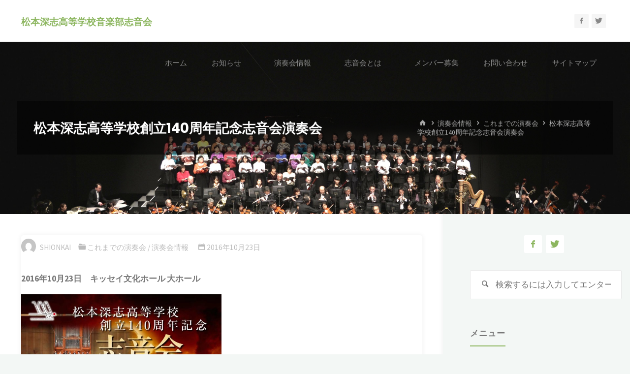

--- FILE ---
content_type: text/html; charset=UTF-8
request_url: https://f-shionkai.com/2016/10/23/shionkai-concert140/
body_size: 31515
content:
<!DOCTYPE html>
<html dir="ltr" lang="ja" prefix="og: https://ogp.me/ns#">
<head>
<meta name="viewport" content="width=device-width, user-scalable=yes, initial-scale=1.0">
<meta http-equiv="X-UA-Compatible" content="IE=edge" /><meta charset="UTF-8">
<link rel="profile" href="http://gmpg.org/xfn/11">
<link rel="pingback" href="https://f-shionkai.com/wp/xmlrpc.php">
<title>松本深志高等学校創立140周年記念志音会演奏会</title>

		<!-- All in One SEO 4.9.3 - aioseo.com -->
	<meta name="description" content="2016年10月23日に行われた松本深志高等学校創立140周年記念志音会演奏会の様子をお伝えします。" />
	<meta name="robots" content="max-image-preview:large" />
	<meta name="author" content="shionkai"/>
	<meta name="google-site-verification" content="jwntFV2Nn3oT9zq_jO37KOlmfeH4Pk9SS8aLatbbII0" />
	<link rel="canonical" href="https://f-shionkai.com/2016/10/23/shionkai-concert140/" />
	<meta name="generator" content="All in One SEO (AIOSEO) 4.9.3" />
		<meta property="og:locale" content="ja_JP" />
		<meta property="og:site_name" content="松本深志高等学校音楽部志音会 | 長野県松本深志高校音楽部出身者・現役生・同窓生などによる合唱とオーケストラ～♪現役から大先輩まで♪～" />
		<meta property="og:type" content="article" />
		<meta property="og:title" content="松本深志高等学校創立140周年記念志音会演奏会" />
		<meta property="og:description" content="2016年10月23日に行われた松本深志高等学校創立140周年記念志音会演奏会の様子をお伝えします。" />
		<meta property="og:url" content="https://f-shionkai.com/2016/10/23/shionkai-concert140/" />
		<meta property="og:image" content="https://f-shionkai.com/wp/wp-content/uploads/2019/01/140_ten1.jpg" />
		<meta property="og:image:secure_url" content="https://f-shionkai.com/wp/wp-content/uploads/2019/01/140_ten1.jpg" />
		<meta property="og:image:width" content="812" />
		<meta property="og:image:height" content="482" />
		<meta property="article:published_time" content="2016-10-23T08:02:27+00:00" />
		<meta property="article:modified_time" content="2019-05-07T02:40:32+00:00" />
		<meta property="article:publisher" content="https://www.facebook.com/shionkaiok" />
		<meta name="twitter:card" content="summary_large_image" />
		<meta name="twitter:site" content="@shionkaiok" />
		<meta name="twitter:title" content="松本深志高等学校創立140周年記念志音会演奏会" />
		<meta name="twitter:description" content="2016年10月23日に行われた松本深志高等学校創立140周年記念志音会演奏会の様子をお伝えします。" />
		<meta name="twitter:creator" content="@shionkaiok" />
		<meta name="twitter:image" content="https://f-shionkai.com/wp/wp-content/uploads/2019/01/140_ten1.jpg" />
		<script type="application/ld+json" class="aioseo-schema">
			{"@context":"https:\/\/schema.org","@graph":[{"@type":"Article","@id":"https:\/\/f-shionkai.com\/2016\/10\/23\/shionkai-concert140\/#article","name":"\u677e\u672c\u6df1\u5fd7\u9ad8\u7b49\u5b66\u6821\u5275\u7acb140\u5468\u5e74\u8a18\u5ff5\u5fd7\u97f3\u4f1a\u6f14\u594f\u4f1a","headline":"\u677e\u672c\u6df1\u5fd7\u9ad8\u7b49\u5b66\u6821\u5275\u7acb140\u5468\u5e74\u8a18\u5ff5\u5fd7\u97f3\u4f1a\u6f14\u594f\u4f1a","author":{"@id":"https:\/\/f-shionkai.com\/author\/shionkai\/#author"},"publisher":{"@id":"https:\/\/f-shionkai.com\/#organization"},"image":{"@type":"ImageObject","url":"https:\/\/f-shionkai.com\/wp\/wp-content\/uploads\/2019\/01\/140_ten1.jpg","width":812,"height":482},"datePublished":"2016-10-23T17:02:27+09:00","dateModified":"2019-05-07T11:40:32+09:00","inLanguage":"ja","mainEntityOfPage":{"@id":"https:\/\/f-shionkai.com\/2016\/10\/23\/shionkai-concert140\/#webpage"},"isPartOf":{"@id":"https:\/\/f-shionkai.com\/2016\/10\/23\/shionkai-concert140\/#webpage"},"articleSection":"\u3053\u308c\u307e\u3067\u306e\u6f14\u594f\u4f1a, \u6f14\u594f\u4f1a\u60c5\u5831, 140\u5468\u5e74, \u5fd7\u97f3\u4f1a\u6f14\u594f\u4f1a, \u6df1\u5fd7"},{"@type":"BreadcrumbList","@id":"https:\/\/f-shionkai.com\/2016\/10\/23\/shionkai-concert140\/#breadcrumblist","itemListElement":[{"@type":"ListItem","@id":"https:\/\/f-shionkai.com#listItem","position":1,"name":"\u30db\u30fc\u30e0","item":"https:\/\/f-shionkai.com","nextItem":{"@type":"ListItem","@id":"https:\/\/f-shionkai.com\/category\/concert-information\/#listItem","name":"\u6f14\u594f\u4f1a\u60c5\u5831"}},{"@type":"ListItem","@id":"https:\/\/f-shionkai.com\/category\/concert-information\/#listItem","position":2,"name":"\u6f14\u594f\u4f1a\u60c5\u5831","item":"https:\/\/f-shionkai.com\/category\/concert-information\/","nextItem":{"@type":"ListItem","@id":"https:\/\/f-shionkai.com\/category\/concert-information\/past-concert\/#listItem","name":"\u3053\u308c\u307e\u3067\u306e\u6f14\u594f\u4f1a"},"previousItem":{"@type":"ListItem","@id":"https:\/\/f-shionkai.com#listItem","name":"\u30db\u30fc\u30e0"}},{"@type":"ListItem","@id":"https:\/\/f-shionkai.com\/category\/concert-information\/past-concert\/#listItem","position":3,"name":"\u3053\u308c\u307e\u3067\u306e\u6f14\u594f\u4f1a","item":"https:\/\/f-shionkai.com\/category\/concert-information\/past-concert\/","nextItem":{"@type":"ListItem","@id":"https:\/\/f-shionkai.com\/2016\/10\/23\/shionkai-concert140\/#listItem","name":"\u677e\u672c\u6df1\u5fd7\u9ad8\u7b49\u5b66\u6821\u5275\u7acb140\u5468\u5e74\u8a18\u5ff5\u5fd7\u97f3\u4f1a\u6f14\u594f\u4f1a"},"previousItem":{"@type":"ListItem","@id":"https:\/\/f-shionkai.com\/category\/concert-information\/#listItem","name":"\u6f14\u594f\u4f1a\u60c5\u5831"}},{"@type":"ListItem","@id":"https:\/\/f-shionkai.com\/2016\/10\/23\/shionkai-concert140\/#listItem","position":4,"name":"\u677e\u672c\u6df1\u5fd7\u9ad8\u7b49\u5b66\u6821\u5275\u7acb140\u5468\u5e74\u8a18\u5ff5\u5fd7\u97f3\u4f1a\u6f14\u594f\u4f1a","previousItem":{"@type":"ListItem","@id":"https:\/\/f-shionkai.com\/category\/concert-information\/past-concert\/#listItem","name":"\u3053\u308c\u307e\u3067\u306e\u6f14\u594f\u4f1a"}}]},{"@type":"Organization","@id":"https:\/\/f-shionkai.com\/#organization","name":"\u9577\u91ce\u770c\u677e\u672c\u6df1\u5fd7\u9ad8\u7b49\u5b66\u6821\u97f3\u697d\u90e8\u5fd7\u97f3\u4f1a","description":"\u9577\u91ce\u770c\u677e\u672c\u6df1\u5fd7\u9ad8\u6821\u97f3\u697d\u90e8\u51fa\u8eab\u8005\u30fb\u73fe\u5f79\u751f\u30fb\u540c\u7a93\u751f\u306a\u3069\u306b\u3088\u308b\u5408\u5531\u3068\u30aa\u30fc\u30b1\u30b9\u30c8\u30e9\uff5e\u266a\u73fe\u5f79\u304b\u3089\u5927\u5148\u8f29\u307e\u3067\u266a\uff5e \u5fd7\u97f3\u4f1a\u306f\u3001\u9577\u91ce\u770c\u677e\u672c\u6df1\u5fd7\u9ad8\u7b49\u5b66\u6821\u97f3\u697d\u90e8\u51fa\u8eab\u8005\u3001\u540c\u7a93\u751f\u3001\u73fe\u5f79\u751f\u3001\u5fd7\u3092\u5171\u306b\u3059\u308b\u4ef2\u9593\u3067\u69cb\u6210\u3055\u308c\u3001\u5408\u5531\u3068\u30aa\u30fc\u30b1\u30b9\u30c8\u30e9\u306b\u3088\u308b\u6f14\u594f\u6d3b\u52d5\u3092\u884c\u3063\u3066\u3044\u307e\u3059\u3002","url":"https:\/\/f-shionkai.com\/","logo":{"@type":"ImageObject","url":"https:\/\/f-shionkai.com\/wp\/wp-content\/uploads\/2019\/01\/cropped-sozai_image_28812-1.jpg","@id":"https:\/\/f-shionkai.com\/2016\/10\/23\/shionkai-concert140\/#organizationLogo","width":512,"height":512},"image":{"@id":"https:\/\/f-shionkai.com\/2016\/10\/23\/shionkai-concert140\/#organizationLogo"},"sameAs":["https:\/\/www.facebook.com\/shionkaiok","https:\/\/twitter.com\/shionkaiok"]},{"@type":"Person","@id":"https:\/\/f-shionkai.com\/author\/shionkai\/#author","url":"https:\/\/f-shionkai.com\/author\/shionkai\/","name":"shionkai","image":{"@type":"ImageObject","@id":"https:\/\/f-shionkai.com\/2016\/10\/23\/shionkai-concert140\/#authorImage","url":"https:\/\/secure.gravatar.com\/avatar\/90cc8d56adc41768db679c13cc1eb09d00f9291c59599a2d831b338f737e508b?s=96&d=mm&r=g","width":96,"height":96,"caption":"shionkai"}},{"@type":"WebPage","@id":"https:\/\/f-shionkai.com\/2016\/10\/23\/shionkai-concert140\/#webpage","url":"https:\/\/f-shionkai.com\/2016\/10\/23\/shionkai-concert140\/","name":"\u677e\u672c\u6df1\u5fd7\u9ad8\u7b49\u5b66\u6821\u5275\u7acb140\u5468\u5e74\u8a18\u5ff5\u5fd7\u97f3\u4f1a\u6f14\u594f\u4f1a","description":"2016\u5e7410\u670823\u65e5\u306b\u884c\u308f\u308c\u305f\u677e\u672c\u6df1\u5fd7\u9ad8\u7b49\u5b66\u6821\u5275\u7acb140\u5468\u5e74\u8a18\u5ff5\u5fd7\u97f3\u4f1a\u6f14\u594f\u4f1a\u306e\u69d8\u5b50\u3092\u304a\u4f1d\u3048\u3057\u307e\u3059\u3002","inLanguage":"ja","isPartOf":{"@id":"https:\/\/f-shionkai.com\/#website"},"breadcrumb":{"@id":"https:\/\/f-shionkai.com\/2016\/10\/23\/shionkai-concert140\/#breadcrumblist"},"author":{"@id":"https:\/\/f-shionkai.com\/author\/shionkai\/#author"},"creator":{"@id":"https:\/\/f-shionkai.com\/author\/shionkai\/#author"},"image":{"@type":"ImageObject","url":"https:\/\/f-shionkai.com\/wp\/wp-content\/uploads\/2019\/01\/140_ten1.jpg","@id":"https:\/\/f-shionkai.com\/2016\/10\/23\/shionkai-concert140\/#mainImage","width":812,"height":482},"primaryImageOfPage":{"@id":"https:\/\/f-shionkai.com\/2016\/10\/23\/shionkai-concert140\/#mainImage"},"datePublished":"2016-10-23T17:02:27+09:00","dateModified":"2019-05-07T11:40:32+09:00"},{"@type":"WebSite","@id":"https:\/\/f-shionkai.com\/#website","url":"https:\/\/f-shionkai.com\/","name":"\u677e\u672c\u6df1\u5fd7\u9ad8\u7b49\u5b66\u6821\u97f3\u697d\u90e8\u5fd7\u97f3\u4f1a","description":"\u9577\u91ce\u770c\u677e\u672c\u6df1\u5fd7\u9ad8\u6821\u97f3\u697d\u90e8\u51fa\u8eab\u8005\u30fb\u73fe\u5f79\u751f\u30fb\u540c\u7a93\u751f\u306a\u3069\u306b\u3088\u308b\u5408\u5531\u3068\u30aa\u30fc\u30b1\u30b9\u30c8\u30e9\uff5e\u266a\u73fe\u5f79\u304b\u3089\u5927\u5148\u8f29\u307e\u3067\u266a\uff5e","inLanguage":"ja","publisher":{"@id":"https:\/\/f-shionkai.com\/#organization"}}]}
		</script>
		<!-- All in One SEO -->

<link rel='dns-prefetch' href='//static.addtoany.com' />
<link rel='dns-prefetch' href='//fonts.googleapis.com' />
<link rel="alternate" type="application/rss+xml" title="松本深志高等学校音楽部志音会 &raquo; フィード" href="https://f-shionkai.com/feed/" />
<link rel="alternate" type="application/rss+xml" title="松本深志高等学校音楽部志音会 &raquo; コメントフィード" href="https://f-shionkai.com/comments/feed/" />
<link rel="alternate" type="application/rss+xml" title="松本深志高等学校音楽部志音会 &raquo; 松本深志高等学校創立140周年記念志音会演奏会 のコメントのフィード" href="https://f-shionkai.com/2016/10/23/shionkai-concert140/feed/" />
<link rel="alternate" title="oEmbed (JSON)" type="application/json+oembed" href="https://f-shionkai.com/wp-json/oembed/1.0/embed?url=https%3A%2F%2Ff-shionkai.com%2F2016%2F10%2F23%2Fshionkai-concert140%2F" />
<link rel="alternate" title="oEmbed (XML)" type="text/xml+oembed" href="https://f-shionkai.com/wp-json/oembed/1.0/embed?url=https%3A%2F%2Ff-shionkai.com%2F2016%2F10%2F23%2Fshionkai-concert140%2F&#038;format=xml" />
		<!-- This site uses the Google Analytics by MonsterInsights plugin v9.11.1 - Using Analytics tracking - https://www.monsterinsights.com/ -->
							<script src="//www.googletagmanager.com/gtag/js?id=G-JQ7T77XF5Q"  data-cfasync="false" data-wpfc-render="false" async></script>
			<script data-cfasync="false" data-wpfc-render="false">
				var mi_version = '9.11.1';
				var mi_track_user = true;
				var mi_no_track_reason = '';
								var MonsterInsightsDefaultLocations = {"page_location":"https:\/\/f-shionkai.com\/2016\/10\/23\/shionkai-concert140\/"};
								if ( typeof MonsterInsightsPrivacyGuardFilter === 'function' ) {
					var MonsterInsightsLocations = (typeof MonsterInsightsExcludeQuery === 'object') ? MonsterInsightsPrivacyGuardFilter( MonsterInsightsExcludeQuery ) : MonsterInsightsPrivacyGuardFilter( MonsterInsightsDefaultLocations );
				} else {
					var MonsterInsightsLocations = (typeof MonsterInsightsExcludeQuery === 'object') ? MonsterInsightsExcludeQuery : MonsterInsightsDefaultLocations;
				}

								var disableStrs = [
										'ga-disable-G-JQ7T77XF5Q',
									];

				/* Function to detect opted out users */
				function __gtagTrackerIsOptedOut() {
					for (var index = 0; index < disableStrs.length; index++) {
						if (document.cookie.indexOf(disableStrs[index] + '=true') > -1) {
							return true;
						}
					}

					return false;
				}

				/* Disable tracking if the opt-out cookie exists. */
				if (__gtagTrackerIsOptedOut()) {
					for (var index = 0; index < disableStrs.length; index++) {
						window[disableStrs[index]] = true;
					}
				}

				/* Opt-out function */
				function __gtagTrackerOptout() {
					for (var index = 0; index < disableStrs.length; index++) {
						document.cookie = disableStrs[index] + '=true; expires=Thu, 31 Dec 2099 23:59:59 UTC; path=/';
						window[disableStrs[index]] = true;
					}
				}

				if ('undefined' === typeof gaOptout) {
					function gaOptout() {
						__gtagTrackerOptout();
					}
				}
								window.dataLayer = window.dataLayer || [];

				window.MonsterInsightsDualTracker = {
					helpers: {},
					trackers: {},
				};
				if (mi_track_user) {
					function __gtagDataLayer() {
						dataLayer.push(arguments);
					}

					function __gtagTracker(type, name, parameters) {
						if (!parameters) {
							parameters = {};
						}

						if (parameters.send_to) {
							__gtagDataLayer.apply(null, arguments);
							return;
						}

						if (type === 'event') {
														parameters.send_to = monsterinsights_frontend.v4_id;
							var hookName = name;
							if (typeof parameters['event_category'] !== 'undefined') {
								hookName = parameters['event_category'] + ':' + name;
							}

							if (typeof MonsterInsightsDualTracker.trackers[hookName] !== 'undefined') {
								MonsterInsightsDualTracker.trackers[hookName](parameters);
							} else {
								__gtagDataLayer('event', name, parameters);
							}
							
						} else {
							__gtagDataLayer.apply(null, arguments);
						}
					}

					__gtagTracker('js', new Date());
					__gtagTracker('set', {
						'developer_id.dZGIzZG': true,
											});
					if ( MonsterInsightsLocations.page_location ) {
						__gtagTracker('set', MonsterInsightsLocations);
					}
										__gtagTracker('config', 'G-JQ7T77XF5Q', {"forceSSL":"true","link_attribution":"true"} );
										window.gtag = __gtagTracker;										(function () {
						/* https://developers.google.com/analytics/devguides/collection/analyticsjs/ */
						/* ga and __gaTracker compatibility shim. */
						var noopfn = function () {
							return null;
						};
						var newtracker = function () {
							return new Tracker();
						};
						var Tracker = function () {
							return null;
						};
						var p = Tracker.prototype;
						p.get = noopfn;
						p.set = noopfn;
						p.send = function () {
							var args = Array.prototype.slice.call(arguments);
							args.unshift('send');
							__gaTracker.apply(null, args);
						};
						var __gaTracker = function () {
							var len = arguments.length;
							if (len === 0) {
								return;
							}
							var f = arguments[len - 1];
							if (typeof f !== 'object' || f === null || typeof f.hitCallback !== 'function') {
								if ('send' === arguments[0]) {
									var hitConverted, hitObject = false, action;
									if ('event' === arguments[1]) {
										if ('undefined' !== typeof arguments[3]) {
											hitObject = {
												'eventAction': arguments[3],
												'eventCategory': arguments[2],
												'eventLabel': arguments[4],
												'value': arguments[5] ? arguments[5] : 1,
											}
										}
									}
									if ('pageview' === arguments[1]) {
										if ('undefined' !== typeof arguments[2]) {
											hitObject = {
												'eventAction': 'page_view',
												'page_path': arguments[2],
											}
										}
									}
									if (typeof arguments[2] === 'object') {
										hitObject = arguments[2];
									}
									if (typeof arguments[5] === 'object') {
										Object.assign(hitObject, arguments[5]);
									}
									if ('undefined' !== typeof arguments[1].hitType) {
										hitObject = arguments[1];
										if ('pageview' === hitObject.hitType) {
											hitObject.eventAction = 'page_view';
										}
									}
									if (hitObject) {
										action = 'timing' === arguments[1].hitType ? 'timing_complete' : hitObject.eventAction;
										hitConverted = mapArgs(hitObject);
										__gtagTracker('event', action, hitConverted);
									}
								}
								return;
							}

							function mapArgs(args) {
								var arg, hit = {};
								var gaMap = {
									'eventCategory': 'event_category',
									'eventAction': 'event_action',
									'eventLabel': 'event_label',
									'eventValue': 'event_value',
									'nonInteraction': 'non_interaction',
									'timingCategory': 'event_category',
									'timingVar': 'name',
									'timingValue': 'value',
									'timingLabel': 'event_label',
									'page': 'page_path',
									'location': 'page_location',
									'title': 'page_title',
									'referrer' : 'page_referrer',
								};
								for (arg in args) {
																		if (!(!args.hasOwnProperty(arg) || !gaMap.hasOwnProperty(arg))) {
										hit[gaMap[arg]] = args[arg];
									} else {
										hit[arg] = args[arg];
									}
								}
								return hit;
							}

							try {
								f.hitCallback();
							} catch (ex) {
							}
						};
						__gaTracker.create = newtracker;
						__gaTracker.getByName = newtracker;
						__gaTracker.getAll = function () {
							return [];
						};
						__gaTracker.remove = noopfn;
						__gaTracker.loaded = true;
						window['__gaTracker'] = __gaTracker;
					})();
									} else {
										console.log("");
					(function () {
						function __gtagTracker() {
							return null;
						}

						window['__gtagTracker'] = __gtagTracker;
						window['gtag'] = __gtagTracker;
					})();
									}
			</script>
							<!-- / Google Analytics by MonsterInsights -->
		<style id='wp-img-auto-sizes-contain-inline-css'>
img:is([sizes=auto i],[sizes^="auto," i]){contain-intrinsic-size:3000px 1500px}
/*# sourceURL=wp-img-auto-sizes-contain-inline-css */
</style>
<style id='wp-emoji-styles-inline-css'>

	img.wp-smiley, img.emoji {
		display: inline !important;
		border: none !important;
		box-shadow: none !important;
		height: 1em !important;
		width: 1em !important;
		margin: 0 0.07em !important;
		vertical-align: -0.1em !important;
		background: none !important;
		padding: 0 !important;
	}
/*# sourceURL=wp-emoji-styles-inline-css */
</style>
<style id='wp-block-library-inline-css'>
:root{--wp-block-synced-color:#7a00df;--wp-block-synced-color--rgb:122,0,223;--wp-bound-block-color:var(--wp-block-synced-color);--wp-editor-canvas-background:#ddd;--wp-admin-theme-color:#007cba;--wp-admin-theme-color--rgb:0,124,186;--wp-admin-theme-color-darker-10:#006ba1;--wp-admin-theme-color-darker-10--rgb:0,107,160.5;--wp-admin-theme-color-darker-20:#005a87;--wp-admin-theme-color-darker-20--rgb:0,90,135;--wp-admin-border-width-focus:2px}@media (min-resolution:192dpi){:root{--wp-admin-border-width-focus:1.5px}}.wp-element-button{cursor:pointer}:root .has-very-light-gray-background-color{background-color:#eee}:root .has-very-dark-gray-background-color{background-color:#313131}:root .has-very-light-gray-color{color:#eee}:root .has-very-dark-gray-color{color:#313131}:root .has-vivid-green-cyan-to-vivid-cyan-blue-gradient-background{background:linear-gradient(135deg,#00d084,#0693e3)}:root .has-purple-crush-gradient-background{background:linear-gradient(135deg,#34e2e4,#4721fb 50%,#ab1dfe)}:root .has-hazy-dawn-gradient-background{background:linear-gradient(135deg,#faaca8,#dad0ec)}:root .has-subdued-olive-gradient-background{background:linear-gradient(135deg,#fafae1,#67a671)}:root .has-atomic-cream-gradient-background{background:linear-gradient(135deg,#fdd79a,#004a59)}:root .has-nightshade-gradient-background{background:linear-gradient(135deg,#330968,#31cdcf)}:root .has-midnight-gradient-background{background:linear-gradient(135deg,#020381,#2874fc)}:root{--wp--preset--font-size--normal:16px;--wp--preset--font-size--huge:42px}.has-regular-font-size{font-size:1em}.has-larger-font-size{font-size:2.625em}.has-normal-font-size{font-size:var(--wp--preset--font-size--normal)}.has-huge-font-size{font-size:var(--wp--preset--font-size--huge)}.has-text-align-center{text-align:center}.has-text-align-left{text-align:left}.has-text-align-right{text-align:right}.has-fit-text{white-space:nowrap!important}#end-resizable-editor-section{display:none}.aligncenter{clear:both}.items-justified-left{justify-content:flex-start}.items-justified-center{justify-content:center}.items-justified-right{justify-content:flex-end}.items-justified-space-between{justify-content:space-between}.screen-reader-text{border:0;clip-path:inset(50%);height:1px;margin:-1px;overflow:hidden;padding:0;position:absolute;width:1px;word-wrap:normal!important}.screen-reader-text:focus{background-color:#ddd;clip-path:none;color:#444;display:block;font-size:1em;height:auto;left:5px;line-height:normal;padding:15px 23px 14px;text-decoration:none;top:5px;width:auto;z-index:100000}html :where(.has-border-color){border-style:solid}html :where([style*=border-top-color]){border-top-style:solid}html :where([style*=border-right-color]){border-right-style:solid}html :where([style*=border-bottom-color]){border-bottom-style:solid}html :where([style*=border-left-color]){border-left-style:solid}html :where([style*=border-width]){border-style:solid}html :where([style*=border-top-width]){border-top-style:solid}html :where([style*=border-right-width]){border-right-style:solid}html :where([style*=border-bottom-width]){border-bottom-style:solid}html :where([style*=border-left-width]){border-left-style:solid}html :where(img[class*=wp-image-]){height:auto;max-width:100%}:where(figure){margin:0 0 1em}html :where(.is-position-sticky){--wp-admin--admin-bar--position-offset:var(--wp-admin--admin-bar--height,0px)}@media screen and (max-width:600px){html :where(.is-position-sticky){--wp-admin--admin-bar--position-offset:0px}}

/*# sourceURL=wp-block-library-inline-css */
</style><style id='wp-block-gallery-inline-css'>
.blocks-gallery-grid:not(.has-nested-images),.wp-block-gallery:not(.has-nested-images){display:flex;flex-wrap:wrap;list-style-type:none;margin:0;padding:0}.blocks-gallery-grid:not(.has-nested-images) .blocks-gallery-image,.blocks-gallery-grid:not(.has-nested-images) .blocks-gallery-item,.wp-block-gallery:not(.has-nested-images) .blocks-gallery-image,.wp-block-gallery:not(.has-nested-images) .blocks-gallery-item{display:flex;flex-direction:column;flex-grow:1;justify-content:center;margin:0 1em 1em 0;position:relative;width:calc(50% - 1em)}.blocks-gallery-grid:not(.has-nested-images) .blocks-gallery-image:nth-of-type(2n),.blocks-gallery-grid:not(.has-nested-images) .blocks-gallery-item:nth-of-type(2n),.wp-block-gallery:not(.has-nested-images) .blocks-gallery-image:nth-of-type(2n),.wp-block-gallery:not(.has-nested-images) .blocks-gallery-item:nth-of-type(2n){margin-right:0}.blocks-gallery-grid:not(.has-nested-images) .blocks-gallery-image figure,.blocks-gallery-grid:not(.has-nested-images) .blocks-gallery-item figure,.wp-block-gallery:not(.has-nested-images) .blocks-gallery-image figure,.wp-block-gallery:not(.has-nested-images) .blocks-gallery-item figure{align-items:flex-end;display:flex;height:100%;justify-content:flex-start;margin:0}.blocks-gallery-grid:not(.has-nested-images) .blocks-gallery-image img,.blocks-gallery-grid:not(.has-nested-images) .blocks-gallery-item img,.wp-block-gallery:not(.has-nested-images) .blocks-gallery-image img,.wp-block-gallery:not(.has-nested-images) .blocks-gallery-item img{display:block;height:auto;max-width:100%;width:auto}.blocks-gallery-grid:not(.has-nested-images) .blocks-gallery-image figcaption,.blocks-gallery-grid:not(.has-nested-images) .blocks-gallery-item figcaption,.wp-block-gallery:not(.has-nested-images) .blocks-gallery-image figcaption,.wp-block-gallery:not(.has-nested-images) .blocks-gallery-item figcaption{background:linear-gradient(0deg,#000000b3,#0000004d 70%,#0000);bottom:0;box-sizing:border-box;color:#fff;font-size:.8em;margin:0;max-height:100%;overflow:auto;padding:3em .77em .7em;position:absolute;text-align:center;width:100%;z-index:2}.blocks-gallery-grid:not(.has-nested-images) .blocks-gallery-image figcaption img,.blocks-gallery-grid:not(.has-nested-images) .blocks-gallery-item figcaption img,.wp-block-gallery:not(.has-nested-images) .blocks-gallery-image figcaption img,.wp-block-gallery:not(.has-nested-images) .blocks-gallery-item figcaption img{display:inline}.blocks-gallery-grid:not(.has-nested-images) figcaption,.wp-block-gallery:not(.has-nested-images) figcaption{flex-grow:1}.blocks-gallery-grid:not(.has-nested-images).is-cropped .blocks-gallery-image a,.blocks-gallery-grid:not(.has-nested-images).is-cropped .blocks-gallery-image img,.blocks-gallery-grid:not(.has-nested-images).is-cropped .blocks-gallery-item a,.blocks-gallery-grid:not(.has-nested-images).is-cropped .blocks-gallery-item img,.wp-block-gallery:not(.has-nested-images).is-cropped .blocks-gallery-image a,.wp-block-gallery:not(.has-nested-images).is-cropped .blocks-gallery-image img,.wp-block-gallery:not(.has-nested-images).is-cropped .blocks-gallery-item a,.wp-block-gallery:not(.has-nested-images).is-cropped .blocks-gallery-item img{flex:1;height:100%;object-fit:cover;width:100%}.blocks-gallery-grid:not(.has-nested-images).columns-1 .blocks-gallery-image,.blocks-gallery-grid:not(.has-nested-images).columns-1 .blocks-gallery-item,.wp-block-gallery:not(.has-nested-images).columns-1 .blocks-gallery-image,.wp-block-gallery:not(.has-nested-images).columns-1 .blocks-gallery-item{margin-right:0;width:100%}@media (min-width:600px){.blocks-gallery-grid:not(.has-nested-images).columns-3 .blocks-gallery-image,.blocks-gallery-grid:not(.has-nested-images).columns-3 .blocks-gallery-item,.wp-block-gallery:not(.has-nested-images).columns-3 .blocks-gallery-image,.wp-block-gallery:not(.has-nested-images).columns-3 .blocks-gallery-item{margin-right:1em;width:calc(33.33333% - .66667em)}.blocks-gallery-grid:not(.has-nested-images).columns-4 .blocks-gallery-image,.blocks-gallery-grid:not(.has-nested-images).columns-4 .blocks-gallery-item,.wp-block-gallery:not(.has-nested-images).columns-4 .blocks-gallery-image,.wp-block-gallery:not(.has-nested-images).columns-4 .blocks-gallery-item{margin-right:1em;width:calc(25% - .75em)}.blocks-gallery-grid:not(.has-nested-images).columns-5 .blocks-gallery-image,.blocks-gallery-grid:not(.has-nested-images).columns-5 .blocks-gallery-item,.wp-block-gallery:not(.has-nested-images).columns-5 .blocks-gallery-image,.wp-block-gallery:not(.has-nested-images).columns-5 .blocks-gallery-item{margin-right:1em;width:calc(20% - .8em)}.blocks-gallery-grid:not(.has-nested-images).columns-6 .blocks-gallery-image,.blocks-gallery-grid:not(.has-nested-images).columns-6 .blocks-gallery-item,.wp-block-gallery:not(.has-nested-images).columns-6 .blocks-gallery-image,.wp-block-gallery:not(.has-nested-images).columns-6 .blocks-gallery-item{margin-right:1em;width:calc(16.66667% - .83333em)}.blocks-gallery-grid:not(.has-nested-images).columns-7 .blocks-gallery-image,.blocks-gallery-grid:not(.has-nested-images).columns-7 .blocks-gallery-item,.wp-block-gallery:not(.has-nested-images).columns-7 .blocks-gallery-image,.wp-block-gallery:not(.has-nested-images).columns-7 .blocks-gallery-item{margin-right:1em;width:calc(14.28571% - .85714em)}.blocks-gallery-grid:not(.has-nested-images).columns-8 .blocks-gallery-image,.blocks-gallery-grid:not(.has-nested-images).columns-8 .blocks-gallery-item,.wp-block-gallery:not(.has-nested-images).columns-8 .blocks-gallery-image,.wp-block-gallery:not(.has-nested-images).columns-8 .blocks-gallery-item{margin-right:1em;width:calc(12.5% - .875em)}.blocks-gallery-grid:not(.has-nested-images).columns-1 .blocks-gallery-image:nth-of-type(1n),.blocks-gallery-grid:not(.has-nested-images).columns-1 .blocks-gallery-item:nth-of-type(1n),.blocks-gallery-grid:not(.has-nested-images).columns-2 .blocks-gallery-image:nth-of-type(2n),.blocks-gallery-grid:not(.has-nested-images).columns-2 .blocks-gallery-item:nth-of-type(2n),.blocks-gallery-grid:not(.has-nested-images).columns-3 .blocks-gallery-image:nth-of-type(3n),.blocks-gallery-grid:not(.has-nested-images).columns-3 .blocks-gallery-item:nth-of-type(3n),.blocks-gallery-grid:not(.has-nested-images).columns-4 .blocks-gallery-image:nth-of-type(4n),.blocks-gallery-grid:not(.has-nested-images).columns-4 .blocks-gallery-item:nth-of-type(4n),.blocks-gallery-grid:not(.has-nested-images).columns-5 .blocks-gallery-image:nth-of-type(5n),.blocks-gallery-grid:not(.has-nested-images).columns-5 .blocks-gallery-item:nth-of-type(5n),.blocks-gallery-grid:not(.has-nested-images).columns-6 .blocks-gallery-image:nth-of-type(6n),.blocks-gallery-grid:not(.has-nested-images).columns-6 .blocks-gallery-item:nth-of-type(6n),.blocks-gallery-grid:not(.has-nested-images).columns-7 .blocks-gallery-image:nth-of-type(7n),.blocks-gallery-grid:not(.has-nested-images).columns-7 .blocks-gallery-item:nth-of-type(7n),.blocks-gallery-grid:not(.has-nested-images).columns-8 .blocks-gallery-image:nth-of-type(8n),.blocks-gallery-grid:not(.has-nested-images).columns-8 .blocks-gallery-item:nth-of-type(8n),.wp-block-gallery:not(.has-nested-images).columns-1 .blocks-gallery-image:nth-of-type(1n),.wp-block-gallery:not(.has-nested-images).columns-1 .blocks-gallery-item:nth-of-type(1n),.wp-block-gallery:not(.has-nested-images).columns-2 .blocks-gallery-image:nth-of-type(2n),.wp-block-gallery:not(.has-nested-images).columns-2 .blocks-gallery-item:nth-of-type(2n),.wp-block-gallery:not(.has-nested-images).columns-3 .blocks-gallery-image:nth-of-type(3n),.wp-block-gallery:not(.has-nested-images).columns-3 .blocks-gallery-item:nth-of-type(3n),.wp-block-gallery:not(.has-nested-images).columns-4 .blocks-gallery-image:nth-of-type(4n),.wp-block-gallery:not(.has-nested-images).columns-4 .blocks-gallery-item:nth-of-type(4n),.wp-block-gallery:not(.has-nested-images).columns-5 .blocks-gallery-image:nth-of-type(5n),.wp-block-gallery:not(.has-nested-images).columns-5 .blocks-gallery-item:nth-of-type(5n),.wp-block-gallery:not(.has-nested-images).columns-6 .blocks-gallery-image:nth-of-type(6n),.wp-block-gallery:not(.has-nested-images).columns-6 .blocks-gallery-item:nth-of-type(6n),.wp-block-gallery:not(.has-nested-images).columns-7 .blocks-gallery-image:nth-of-type(7n),.wp-block-gallery:not(.has-nested-images).columns-7 .blocks-gallery-item:nth-of-type(7n),.wp-block-gallery:not(.has-nested-images).columns-8 .blocks-gallery-image:nth-of-type(8n),.wp-block-gallery:not(.has-nested-images).columns-8 .blocks-gallery-item:nth-of-type(8n){margin-right:0}}.blocks-gallery-grid:not(.has-nested-images) .blocks-gallery-image:last-child,.blocks-gallery-grid:not(.has-nested-images) .blocks-gallery-item:last-child,.wp-block-gallery:not(.has-nested-images) .blocks-gallery-image:last-child,.wp-block-gallery:not(.has-nested-images) .blocks-gallery-item:last-child{margin-right:0}.blocks-gallery-grid:not(.has-nested-images).alignleft,.blocks-gallery-grid:not(.has-nested-images).alignright,.wp-block-gallery:not(.has-nested-images).alignleft,.wp-block-gallery:not(.has-nested-images).alignright{max-width:420px;width:100%}.blocks-gallery-grid:not(.has-nested-images).aligncenter .blocks-gallery-item figure,.wp-block-gallery:not(.has-nested-images).aligncenter .blocks-gallery-item figure{justify-content:center}.wp-block-gallery:not(.is-cropped) .blocks-gallery-item{align-self:flex-start}figure.wp-block-gallery.has-nested-images{align-items:normal}.wp-block-gallery.has-nested-images figure.wp-block-image:not(#individual-image){margin:0;width:calc(50% - var(--wp--style--unstable-gallery-gap, 16px)/2)}.wp-block-gallery.has-nested-images figure.wp-block-image{box-sizing:border-box;display:flex;flex-direction:column;flex-grow:1;justify-content:center;max-width:100%;position:relative}.wp-block-gallery.has-nested-images figure.wp-block-image>a,.wp-block-gallery.has-nested-images figure.wp-block-image>div{flex-direction:column;flex-grow:1;margin:0}.wp-block-gallery.has-nested-images figure.wp-block-image img{display:block;height:auto;max-width:100%!important;width:auto}.wp-block-gallery.has-nested-images figure.wp-block-image figcaption,.wp-block-gallery.has-nested-images figure.wp-block-image:has(figcaption):before{bottom:0;left:0;max-height:100%;position:absolute;right:0}.wp-block-gallery.has-nested-images figure.wp-block-image:has(figcaption):before{backdrop-filter:blur(3px);content:"";height:100%;-webkit-mask-image:linear-gradient(0deg,#000 20%,#0000);mask-image:linear-gradient(0deg,#000 20%,#0000);max-height:40%;pointer-events:none}.wp-block-gallery.has-nested-images figure.wp-block-image figcaption{box-sizing:border-box;color:#fff;font-size:13px;margin:0;overflow:auto;padding:1em;text-align:center;text-shadow:0 0 1.5px #000}.wp-block-gallery.has-nested-images figure.wp-block-image figcaption::-webkit-scrollbar{height:12px;width:12px}.wp-block-gallery.has-nested-images figure.wp-block-image figcaption::-webkit-scrollbar-track{background-color:initial}.wp-block-gallery.has-nested-images figure.wp-block-image figcaption::-webkit-scrollbar-thumb{background-clip:padding-box;background-color:initial;border:3px solid #0000;border-radius:8px}.wp-block-gallery.has-nested-images figure.wp-block-image figcaption:focus-within::-webkit-scrollbar-thumb,.wp-block-gallery.has-nested-images figure.wp-block-image figcaption:focus::-webkit-scrollbar-thumb,.wp-block-gallery.has-nested-images figure.wp-block-image figcaption:hover::-webkit-scrollbar-thumb{background-color:#fffc}.wp-block-gallery.has-nested-images figure.wp-block-image figcaption{scrollbar-color:#0000 #0000;scrollbar-gutter:stable both-edges;scrollbar-width:thin}.wp-block-gallery.has-nested-images figure.wp-block-image figcaption:focus,.wp-block-gallery.has-nested-images figure.wp-block-image figcaption:focus-within,.wp-block-gallery.has-nested-images figure.wp-block-image figcaption:hover{scrollbar-color:#fffc #0000}.wp-block-gallery.has-nested-images figure.wp-block-image figcaption{will-change:transform}@media (hover:none){.wp-block-gallery.has-nested-images figure.wp-block-image figcaption{scrollbar-color:#fffc #0000}}.wp-block-gallery.has-nested-images figure.wp-block-image figcaption{background:linear-gradient(0deg,#0006,#0000)}.wp-block-gallery.has-nested-images figure.wp-block-image figcaption img{display:inline}.wp-block-gallery.has-nested-images figure.wp-block-image figcaption a{color:inherit}.wp-block-gallery.has-nested-images figure.wp-block-image.has-custom-border img{box-sizing:border-box}.wp-block-gallery.has-nested-images figure.wp-block-image.has-custom-border>a,.wp-block-gallery.has-nested-images figure.wp-block-image.has-custom-border>div,.wp-block-gallery.has-nested-images figure.wp-block-image.is-style-rounded>a,.wp-block-gallery.has-nested-images figure.wp-block-image.is-style-rounded>div{flex:1 1 auto}.wp-block-gallery.has-nested-images figure.wp-block-image.has-custom-border figcaption,.wp-block-gallery.has-nested-images figure.wp-block-image.is-style-rounded figcaption{background:none;color:inherit;flex:initial;margin:0;padding:10px 10px 9px;position:relative;text-shadow:none}.wp-block-gallery.has-nested-images figure.wp-block-image.has-custom-border:before,.wp-block-gallery.has-nested-images figure.wp-block-image.is-style-rounded:before{content:none}.wp-block-gallery.has-nested-images figcaption{flex-basis:100%;flex-grow:1;text-align:center}.wp-block-gallery.has-nested-images:not(.is-cropped) figure.wp-block-image:not(#individual-image){margin-bottom:auto;margin-top:0}.wp-block-gallery.has-nested-images.is-cropped figure.wp-block-image:not(#individual-image){align-self:inherit}.wp-block-gallery.has-nested-images.is-cropped figure.wp-block-image:not(#individual-image)>a,.wp-block-gallery.has-nested-images.is-cropped figure.wp-block-image:not(#individual-image)>div:not(.components-drop-zone){display:flex}.wp-block-gallery.has-nested-images.is-cropped figure.wp-block-image:not(#individual-image) a,.wp-block-gallery.has-nested-images.is-cropped figure.wp-block-image:not(#individual-image) img{flex:1 0 0%;height:100%;object-fit:cover;width:100%}.wp-block-gallery.has-nested-images.columns-1 figure.wp-block-image:not(#individual-image){width:100%}@media (min-width:600px){.wp-block-gallery.has-nested-images.columns-3 figure.wp-block-image:not(#individual-image){width:calc(33.33333% - var(--wp--style--unstable-gallery-gap, 16px)*.66667)}.wp-block-gallery.has-nested-images.columns-4 figure.wp-block-image:not(#individual-image){width:calc(25% - var(--wp--style--unstable-gallery-gap, 16px)*.75)}.wp-block-gallery.has-nested-images.columns-5 figure.wp-block-image:not(#individual-image){width:calc(20% - var(--wp--style--unstable-gallery-gap, 16px)*.8)}.wp-block-gallery.has-nested-images.columns-6 figure.wp-block-image:not(#individual-image){width:calc(16.66667% - var(--wp--style--unstable-gallery-gap, 16px)*.83333)}.wp-block-gallery.has-nested-images.columns-7 figure.wp-block-image:not(#individual-image){width:calc(14.28571% - var(--wp--style--unstable-gallery-gap, 16px)*.85714)}.wp-block-gallery.has-nested-images.columns-8 figure.wp-block-image:not(#individual-image){width:calc(12.5% - var(--wp--style--unstable-gallery-gap, 16px)*.875)}.wp-block-gallery.has-nested-images.columns-default figure.wp-block-image:not(#individual-image){width:calc(33.33% - var(--wp--style--unstable-gallery-gap, 16px)*.66667)}.wp-block-gallery.has-nested-images.columns-default figure.wp-block-image:not(#individual-image):first-child:nth-last-child(2),.wp-block-gallery.has-nested-images.columns-default figure.wp-block-image:not(#individual-image):first-child:nth-last-child(2)~figure.wp-block-image:not(#individual-image){width:calc(50% - var(--wp--style--unstable-gallery-gap, 16px)*.5)}.wp-block-gallery.has-nested-images.columns-default figure.wp-block-image:not(#individual-image):first-child:last-child{width:100%}}.wp-block-gallery.has-nested-images.alignleft,.wp-block-gallery.has-nested-images.alignright{max-width:420px;width:100%}.wp-block-gallery.has-nested-images.aligncenter{justify-content:center}
/*# sourceURL=https://f-shionkai.com/wp/wp-includes/blocks/gallery/style.min.css */
</style>
<style id='wp-block-image-inline-css'>
.wp-block-image>a,.wp-block-image>figure>a{display:inline-block}.wp-block-image img{box-sizing:border-box;height:auto;max-width:100%;vertical-align:bottom}@media not (prefers-reduced-motion){.wp-block-image img.hide{visibility:hidden}.wp-block-image img.show{animation:show-content-image .4s}}.wp-block-image[style*=border-radius] img,.wp-block-image[style*=border-radius]>a{border-radius:inherit}.wp-block-image.has-custom-border img{box-sizing:border-box}.wp-block-image.aligncenter{text-align:center}.wp-block-image.alignfull>a,.wp-block-image.alignwide>a{width:100%}.wp-block-image.alignfull img,.wp-block-image.alignwide img{height:auto;width:100%}.wp-block-image .aligncenter,.wp-block-image .alignleft,.wp-block-image .alignright,.wp-block-image.aligncenter,.wp-block-image.alignleft,.wp-block-image.alignright{display:table}.wp-block-image .aligncenter>figcaption,.wp-block-image .alignleft>figcaption,.wp-block-image .alignright>figcaption,.wp-block-image.aligncenter>figcaption,.wp-block-image.alignleft>figcaption,.wp-block-image.alignright>figcaption{caption-side:bottom;display:table-caption}.wp-block-image .alignleft{float:left;margin:.5em 1em .5em 0}.wp-block-image .alignright{float:right;margin:.5em 0 .5em 1em}.wp-block-image .aligncenter{margin-left:auto;margin-right:auto}.wp-block-image :where(figcaption){margin-bottom:1em;margin-top:.5em}.wp-block-image.is-style-circle-mask img{border-radius:9999px}@supports ((-webkit-mask-image:none) or (mask-image:none)) or (-webkit-mask-image:none){.wp-block-image.is-style-circle-mask img{border-radius:0;-webkit-mask-image:url('data:image/svg+xml;utf8,<svg viewBox="0 0 100 100" xmlns="http://www.w3.org/2000/svg"><circle cx="50" cy="50" r="50"/></svg>');mask-image:url('data:image/svg+xml;utf8,<svg viewBox="0 0 100 100" xmlns="http://www.w3.org/2000/svg"><circle cx="50" cy="50" r="50"/></svg>');mask-mode:alpha;-webkit-mask-position:center;mask-position:center;-webkit-mask-repeat:no-repeat;mask-repeat:no-repeat;-webkit-mask-size:contain;mask-size:contain}}:root :where(.wp-block-image.is-style-rounded img,.wp-block-image .is-style-rounded img){border-radius:9999px}.wp-block-image figure{margin:0}.wp-lightbox-container{display:flex;flex-direction:column;position:relative}.wp-lightbox-container img{cursor:zoom-in}.wp-lightbox-container img:hover+button{opacity:1}.wp-lightbox-container button{align-items:center;backdrop-filter:blur(16px) saturate(180%);background-color:#5a5a5a40;border:none;border-radius:4px;cursor:zoom-in;display:flex;height:20px;justify-content:center;opacity:0;padding:0;position:absolute;right:16px;text-align:center;top:16px;width:20px;z-index:100}@media not (prefers-reduced-motion){.wp-lightbox-container button{transition:opacity .2s ease}}.wp-lightbox-container button:focus-visible{outline:3px auto #5a5a5a40;outline:3px auto -webkit-focus-ring-color;outline-offset:3px}.wp-lightbox-container button:hover{cursor:pointer;opacity:1}.wp-lightbox-container button:focus{opacity:1}.wp-lightbox-container button:focus,.wp-lightbox-container button:hover,.wp-lightbox-container button:not(:hover):not(:active):not(.has-background){background-color:#5a5a5a40;border:none}.wp-lightbox-overlay{box-sizing:border-box;cursor:zoom-out;height:100vh;left:0;overflow:hidden;position:fixed;top:0;visibility:hidden;width:100%;z-index:100000}.wp-lightbox-overlay .close-button{align-items:center;cursor:pointer;display:flex;justify-content:center;min-height:40px;min-width:40px;padding:0;position:absolute;right:calc(env(safe-area-inset-right) + 16px);top:calc(env(safe-area-inset-top) + 16px);z-index:5000000}.wp-lightbox-overlay .close-button:focus,.wp-lightbox-overlay .close-button:hover,.wp-lightbox-overlay .close-button:not(:hover):not(:active):not(.has-background){background:none;border:none}.wp-lightbox-overlay .lightbox-image-container{height:var(--wp--lightbox-container-height);left:50%;overflow:hidden;position:absolute;top:50%;transform:translate(-50%,-50%);transform-origin:top left;width:var(--wp--lightbox-container-width);z-index:9999999999}.wp-lightbox-overlay .wp-block-image{align-items:center;box-sizing:border-box;display:flex;height:100%;justify-content:center;margin:0;position:relative;transform-origin:0 0;width:100%;z-index:3000000}.wp-lightbox-overlay .wp-block-image img{height:var(--wp--lightbox-image-height);min-height:var(--wp--lightbox-image-height);min-width:var(--wp--lightbox-image-width);width:var(--wp--lightbox-image-width)}.wp-lightbox-overlay .wp-block-image figcaption{display:none}.wp-lightbox-overlay button{background:none;border:none}.wp-lightbox-overlay .scrim{background-color:#fff;height:100%;opacity:.9;position:absolute;width:100%;z-index:2000000}.wp-lightbox-overlay.active{visibility:visible}@media not (prefers-reduced-motion){.wp-lightbox-overlay.active{animation:turn-on-visibility .25s both}.wp-lightbox-overlay.active img{animation:turn-on-visibility .35s both}.wp-lightbox-overlay.show-closing-animation:not(.active){animation:turn-off-visibility .35s both}.wp-lightbox-overlay.show-closing-animation:not(.active) img{animation:turn-off-visibility .25s both}.wp-lightbox-overlay.zoom.active{animation:none;opacity:1;visibility:visible}.wp-lightbox-overlay.zoom.active .lightbox-image-container{animation:lightbox-zoom-in .4s}.wp-lightbox-overlay.zoom.active .lightbox-image-container img{animation:none}.wp-lightbox-overlay.zoom.active .scrim{animation:turn-on-visibility .4s forwards}.wp-lightbox-overlay.zoom.show-closing-animation:not(.active){animation:none}.wp-lightbox-overlay.zoom.show-closing-animation:not(.active) .lightbox-image-container{animation:lightbox-zoom-out .4s}.wp-lightbox-overlay.zoom.show-closing-animation:not(.active) .lightbox-image-container img{animation:none}.wp-lightbox-overlay.zoom.show-closing-animation:not(.active) .scrim{animation:turn-off-visibility .4s forwards}}@keyframes show-content-image{0%{visibility:hidden}99%{visibility:hidden}to{visibility:visible}}@keyframes turn-on-visibility{0%{opacity:0}to{opacity:1}}@keyframes turn-off-visibility{0%{opacity:1;visibility:visible}99%{opacity:0;visibility:visible}to{opacity:0;visibility:hidden}}@keyframes lightbox-zoom-in{0%{transform:translate(calc((-100vw + var(--wp--lightbox-scrollbar-width))/2 + var(--wp--lightbox-initial-left-position)),calc(-50vh + var(--wp--lightbox-initial-top-position))) scale(var(--wp--lightbox-scale))}to{transform:translate(-50%,-50%) scale(1)}}@keyframes lightbox-zoom-out{0%{transform:translate(-50%,-50%) scale(1);visibility:visible}99%{visibility:visible}to{transform:translate(calc((-100vw + var(--wp--lightbox-scrollbar-width))/2 + var(--wp--lightbox-initial-left-position)),calc(-50vh + var(--wp--lightbox-initial-top-position))) scale(var(--wp--lightbox-scale));visibility:hidden}}
/*# sourceURL=https://f-shionkai.com/wp/wp-includes/blocks/image/style.min.css */
</style>
<style id='wp-block-list-inline-css'>
ol,ul{box-sizing:border-box}:root :where(.wp-block-list.has-background){padding:1.25em 2.375em}
/*# sourceURL=https://f-shionkai.com/wp/wp-includes/blocks/list/style.min.css */
</style>
<style id='wp-block-media-text-inline-css'>
.wp-block-media-text{box-sizing:border-box;
  /*!rtl:begin:ignore*/direction:ltr;
  /*!rtl:end:ignore*/display:grid;grid-template-columns:50% 1fr;grid-template-rows:auto}.wp-block-media-text.has-media-on-the-right{grid-template-columns:1fr 50%}.wp-block-media-text.is-vertically-aligned-top>.wp-block-media-text__content,.wp-block-media-text.is-vertically-aligned-top>.wp-block-media-text__media{align-self:start}.wp-block-media-text.is-vertically-aligned-center>.wp-block-media-text__content,.wp-block-media-text.is-vertically-aligned-center>.wp-block-media-text__media,.wp-block-media-text>.wp-block-media-text__content,.wp-block-media-text>.wp-block-media-text__media{align-self:center}.wp-block-media-text.is-vertically-aligned-bottom>.wp-block-media-text__content,.wp-block-media-text.is-vertically-aligned-bottom>.wp-block-media-text__media{align-self:end}.wp-block-media-text>.wp-block-media-text__media{
  /*!rtl:begin:ignore*/grid-column:1;grid-row:1;
  /*!rtl:end:ignore*/margin:0}.wp-block-media-text>.wp-block-media-text__content{direction:ltr;
  /*!rtl:begin:ignore*/grid-column:2;grid-row:1;
  /*!rtl:end:ignore*/padding:0 8%;word-break:break-word}.wp-block-media-text.has-media-on-the-right>.wp-block-media-text__media{
  /*!rtl:begin:ignore*/grid-column:2;grid-row:1
  /*!rtl:end:ignore*/}.wp-block-media-text.has-media-on-the-right>.wp-block-media-text__content{
  /*!rtl:begin:ignore*/grid-column:1;grid-row:1
  /*!rtl:end:ignore*/}.wp-block-media-text__media a{display:block}.wp-block-media-text__media img,.wp-block-media-text__media video{height:auto;max-width:unset;vertical-align:middle;width:100%}.wp-block-media-text.is-image-fill>.wp-block-media-text__media{background-size:cover;height:100%;min-height:250px}.wp-block-media-text.is-image-fill>.wp-block-media-text__media>a{display:block;height:100%}.wp-block-media-text.is-image-fill>.wp-block-media-text__media img{height:1px;margin:-1px;overflow:hidden;padding:0;position:absolute;width:1px;clip:rect(0,0,0,0);border:0}.wp-block-media-text.is-image-fill-element>.wp-block-media-text__media{height:100%;min-height:250px}.wp-block-media-text.is-image-fill-element>.wp-block-media-text__media>a{display:block;height:100%}.wp-block-media-text.is-image-fill-element>.wp-block-media-text__media img{height:100%;object-fit:cover;width:100%}@media (max-width:600px){.wp-block-media-text.is-stacked-on-mobile{grid-template-columns:100%!important}.wp-block-media-text.is-stacked-on-mobile>.wp-block-media-text__media{grid-column:1;grid-row:1}.wp-block-media-text.is-stacked-on-mobile>.wp-block-media-text__content{grid-column:1;grid-row:2}}
/*# sourceURL=https://f-shionkai.com/wp/wp-includes/blocks/media-text/style.min.css */
</style>
<style id='wp-block-paragraph-inline-css'>
.is-small-text{font-size:.875em}.is-regular-text{font-size:1em}.is-large-text{font-size:2.25em}.is-larger-text{font-size:3em}.has-drop-cap:not(:focus):first-letter{float:left;font-size:8.4em;font-style:normal;font-weight:100;line-height:.68;margin:.05em .1em 0 0;text-transform:uppercase}body.rtl .has-drop-cap:not(:focus):first-letter{float:none;margin-left:.1em}p.has-drop-cap.has-background{overflow:hidden}:root :where(p.has-background){padding:1.25em 2.375em}:where(p.has-text-color:not(.has-link-color)) a{color:inherit}p.has-text-align-left[style*="writing-mode:vertical-lr"],p.has-text-align-right[style*="writing-mode:vertical-rl"]{rotate:180deg}
/*# sourceURL=https://f-shionkai.com/wp/wp-includes/blocks/paragraph/style.min.css */
</style>
<style id='pdfemb-pdf-embedder-viewer-style-inline-css'>
.wp-block-pdfemb-pdf-embedder-viewer{max-width:none}

/*# sourceURL=https://f-shionkai.com/wp/wp-content/plugins/pdf-embedder/block/build/style-index.css */
</style>
<style id='global-styles-inline-css'>
:root{--wp--preset--aspect-ratio--square: 1;--wp--preset--aspect-ratio--4-3: 4/3;--wp--preset--aspect-ratio--3-4: 3/4;--wp--preset--aspect-ratio--3-2: 3/2;--wp--preset--aspect-ratio--2-3: 2/3;--wp--preset--aspect-ratio--16-9: 16/9;--wp--preset--aspect-ratio--9-16: 9/16;--wp--preset--color--black: #000000;--wp--preset--color--cyan-bluish-gray: #abb8c3;--wp--preset--color--white: #ffffff;--wp--preset--color--pale-pink: #f78da7;--wp--preset--color--vivid-red: #cf2e2e;--wp--preset--color--luminous-vivid-orange: #ff6900;--wp--preset--color--luminous-vivid-amber: #fcb900;--wp--preset--color--light-green-cyan: #7bdcb5;--wp--preset--color--vivid-green-cyan: #00d084;--wp--preset--color--pale-cyan-blue: #8ed1fc;--wp--preset--color--vivid-cyan-blue: #0693e3;--wp--preset--color--vivid-purple: #9b51e0;--wp--preset--color--accent-1: #8cb65f;--wp--preset--color--accent-2: #44505B;--wp--preset--color--headings: #444444;--wp--preset--color--sitetext: #777777;--wp--preset--color--sitebg: #FFFFFF;--wp--preset--gradient--vivid-cyan-blue-to-vivid-purple: linear-gradient(135deg,rgb(6,147,227) 0%,rgb(155,81,224) 100%);--wp--preset--gradient--light-green-cyan-to-vivid-green-cyan: linear-gradient(135deg,rgb(122,220,180) 0%,rgb(0,208,130) 100%);--wp--preset--gradient--luminous-vivid-amber-to-luminous-vivid-orange: linear-gradient(135deg,rgb(252,185,0) 0%,rgb(255,105,0) 100%);--wp--preset--gradient--luminous-vivid-orange-to-vivid-red: linear-gradient(135deg,rgb(255,105,0) 0%,rgb(207,46,46) 100%);--wp--preset--gradient--very-light-gray-to-cyan-bluish-gray: linear-gradient(135deg,rgb(238,238,238) 0%,rgb(169,184,195) 100%);--wp--preset--gradient--cool-to-warm-spectrum: linear-gradient(135deg,rgb(74,234,220) 0%,rgb(151,120,209) 20%,rgb(207,42,186) 40%,rgb(238,44,130) 60%,rgb(251,105,98) 80%,rgb(254,248,76) 100%);--wp--preset--gradient--blush-light-purple: linear-gradient(135deg,rgb(255,206,236) 0%,rgb(152,150,240) 100%);--wp--preset--gradient--blush-bordeaux: linear-gradient(135deg,rgb(254,205,165) 0%,rgb(254,45,45) 50%,rgb(107,0,62) 100%);--wp--preset--gradient--luminous-dusk: linear-gradient(135deg,rgb(255,203,112) 0%,rgb(199,81,192) 50%,rgb(65,88,208) 100%);--wp--preset--gradient--pale-ocean: linear-gradient(135deg,rgb(255,245,203) 0%,rgb(182,227,212) 50%,rgb(51,167,181) 100%);--wp--preset--gradient--electric-grass: linear-gradient(135deg,rgb(202,248,128) 0%,rgb(113,206,126) 100%);--wp--preset--gradient--midnight: linear-gradient(135deg,rgb(2,3,129) 0%,rgb(40,116,252) 100%);--wp--preset--font-size--small: 10px;--wp--preset--font-size--medium: 20px;--wp--preset--font-size--large: 27px;--wp--preset--font-size--x-large: 42px;--wp--preset--font-size--normal: 17px;--wp--preset--font-size--larger: 43px;--wp--preset--spacing--20: 0.44rem;--wp--preset--spacing--30: 0.67rem;--wp--preset--spacing--40: 1rem;--wp--preset--spacing--50: 1.5rem;--wp--preset--spacing--60: 2.25rem;--wp--preset--spacing--70: 3.38rem;--wp--preset--spacing--80: 5.06rem;--wp--preset--shadow--natural: 6px 6px 9px rgba(0, 0, 0, 0.2);--wp--preset--shadow--deep: 12px 12px 50px rgba(0, 0, 0, 0.4);--wp--preset--shadow--sharp: 6px 6px 0px rgba(0, 0, 0, 0.2);--wp--preset--shadow--outlined: 6px 6px 0px -3px rgb(255, 255, 255), 6px 6px rgb(0, 0, 0);--wp--preset--shadow--crisp: 6px 6px 0px rgb(0, 0, 0);}:where(.is-layout-flex){gap: 0.5em;}:where(.is-layout-grid){gap: 0.5em;}body .is-layout-flex{display: flex;}.is-layout-flex{flex-wrap: wrap;align-items: center;}.is-layout-flex > :is(*, div){margin: 0;}body .is-layout-grid{display: grid;}.is-layout-grid > :is(*, div){margin: 0;}:where(.wp-block-columns.is-layout-flex){gap: 2em;}:where(.wp-block-columns.is-layout-grid){gap: 2em;}:where(.wp-block-post-template.is-layout-flex){gap: 1.25em;}:where(.wp-block-post-template.is-layout-grid){gap: 1.25em;}.has-black-color{color: var(--wp--preset--color--black) !important;}.has-cyan-bluish-gray-color{color: var(--wp--preset--color--cyan-bluish-gray) !important;}.has-white-color{color: var(--wp--preset--color--white) !important;}.has-pale-pink-color{color: var(--wp--preset--color--pale-pink) !important;}.has-vivid-red-color{color: var(--wp--preset--color--vivid-red) !important;}.has-luminous-vivid-orange-color{color: var(--wp--preset--color--luminous-vivid-orange) !important;}.has-luminous-vivid-amber-color{color: var(--wp--preset--color--luminous-vivid-amber) !important;}.has-light-green-cyan-color{color: var(--wp--preset--color--light-green-cyan) !important;}.has-vivid-green-cyan-color{color: var(--wp--preset--color--vivid-green-cyan) !important;}.has-pale-cyan-blue-color{color: var(--wp--preset--color--pale-cyan-blue) !important;}.has-vivid-cyan-blue-color{color: var(--wp--preset--color--vivid-cyan-blue) !important;}.has-vivid-purple-color{color: var(--wp--preset--color--vivid-purple) !important;}.has-black-background-color{background-color: var(--wp--preset--color--black) !important;}.has-cyan-bluish-gray-background-color{background-color: var(--wp--preset--color--cyan-bluish-gray) !important;}.has-white-background-color{background-color: var(--wp--preset--color--white) !important;}.has-pale-pink-background-color{background-color: var(--wp--preset--color--pale-pink) !important;}.has-vivid-red-background-color{background-color: var(--wp--preset--color--vivid-red) !important;}.has-luminous-vivid-orange-background-color{background-color: var(--wp--preset--color--luminous-vivid-orange) !important;}.has-luminous-vivid-amber-background-color{background-color: var(--wp--preset--color--luminous-vivid-amber) !important;}.has-light-green-cyan-background-color{background-color: var(--wp--preset--color--light-green-cyan) !important;}.has-vivid-green-cyan-background-color{background-color: var(--wp--preset--color--vivid-green-cyan) !important;}.has-pale-cyan-blue-background-color{background-color: var(--wp--preset--color--pale-cyan-blue) !important;}.has-vivid-cyan-blue-background-color{background-color: var(--wp--preset--color--vivid-cyan-blue) !important;}.has-vivid-purple-background-color{background-color: var(--wp--preset--color--vivid-purple) !important;}.has-black-border-color{border-color: var(--wp--preset--color--black) !important;}.has-cyan-bluish-gray-border-color{border-color: var(--wp--preset--color--cyan-bluish-gray) !important;}.has-white-border-color{border-color: var(--wp--preset--color--white) !important;}.has-pale-pink-border-color{border-color: var(--wp--preset--color--pale-pink) !important;}.has-vivid-red-border-color{border-color: var(--wp--preset--color--vivid-red) !important;}.has-luminous-vivid-orange-border-color{border-color: var(--wp--preset--color--luminous-vivid-orange) !important;}.has-luminous-vivid-amber-border-color{border-color: var(--wp--preset--color--luminous-vivid-amber) !important;}.has-light-green-cyan-border-color{border-color: var(--wp--preset--color--light-green-cyan) !important;}.has-vivid-green-cyan-border-color{border-color: var(--wp--preset--color--vivid-green-cyan) !important;}.has-pale-cyan-blue-border-color{border-color: var(--wp--preset--color--pale-cyan-blue) !important;}.has-vivid-cyan-blue-border-color{border-color: var(--wp--preset--color--vivid-cyan-blue) !important;}.has-vivid-purple-border-color{border-color: var(--wp--preset--color--vivid-purple) !important;}.has-vivid-cyan-blue-to-vivid-purple-gradient-background{background: var(--wp--preset--gradient--vivid-cyan-blue-to-vivid-purple) !important;}.has-light-green-cyan-to-vivid-green-cyan-gradient-background{background: var(--wp--preset--gradient--light-green-cyan-to-vivid-green-cyan) !important;}.has-luminous-vivid-amber-to-luminous-vivid-orange-gradient-background{background: var(--wp--preset--gradient--luminous-vivid-amber-to-luminous-vivid-orange) !important;}.has-luminous-vivid-orange-to-vivid-red-gradient-background{background: var(--wp--preset--gradient--luminous-vivid-orange-to-vivid-red) !important;}.has-very-light-gray-to-cyan-bluish-gray-gradient-background{background: var(--wp--preset--gradient--very-light-gray-to-cyan-bluish-gray) !important;}.has-cool-to-warm-spectrum-gradient-background{background: var(--wp--preset--gradient--cool-to-warm-spectrum) !important;}.has-blush-light-purple-gradient-background{background: var(--wp--preset--gradient--blush-light-purple) !important;}.has-blush-bordeaux-gradient-background{background: var(--wp--preset--gradient--blush-bordeaux) !important;}.has-luminous-dusk-gradient-background{background: var(--wp--preset--gradient--luminous-dusk) !important;}.has-pale-ocean-gradient-background{background: var(--wp--preset--gradient--pale-ocean) !important;}.has-electric-grass-gradient-background{background: var(--wp--preset--gradient--electric-grass) !important;}.has-midnight-gradient-background{background: var(--wp--preset--gradient--midnight) !important;}.has-small-font-size{font-size: var(--wp--preset--font-size--small) !important;}.has-medium-font-size{font-size: var(--wp--preset--font-size--medium) !important;}.has-large-font-size{font-size: var(--wp--preset--font-size--large) !important;}.has-x-large-font-size{font-size: var(--wp--preset--font-size--x-large) !important;}
/*# sourceURL=global-styles-inline-css */
</style>
<style id='core-block-supports-inline-css'>
.wp-block-gallery.wp-block-gallery-1{--wp--style--unstable-gallery-gap:var( --wp--style--gallery-gap-default, var( --gallery-block--gutter-size, var( --wp--style--block-gap, 0.5em ) ) );gap:var( --wp--style--gallery-gap-default, var( --gallery-block--gutter-size, var( --wp--style--block-gap, 0.5em ) ) );}
/*# sourceURL=core-block-supports-inline-css */
</style>

<style id='classic-theme-styles-inline-css'>
/*! This file is auto-generated */
.wp-block-button__link{color:#fff;background-color:#32373c;border-radius:9999px;box-shadow:none;text-decoration:none;padding:calc(.667em + 2px) calc(1.333em + 2px);font-size:1.125em}.wp-block-file__button{background:#32373c;color:#fff;text-decoration:none}
/*# sourceURL=/wp-includes/css/classic-themes.min.css */
</style>
<link rel='stylesheet' id='contact-form-7-css' href='https://f-shionkai.com/wp/wp-content/plugins/contact-form-7/includes/css/styles.css?ver=6.1.4' media='all' />
<link rel='stylesheet' id='perfect-pullquotes-styles-css' href='https://f-shionkai.com/wp/wp-content/plugins/perfect-pullquotes/perfect-pullquotes.css?ver=1.7.5' media='all' />
<link rel='stylesheet' id='kahuna-themefonts-css' href='https://f-shionkai.com/wp/wp-content/themes/kahuna/resources/fonts/fontfaces.css?ver=1.7.0.1' media='all' />
<link rel='stylesheet' id='kahuna-googlefonts-css' href='//fonts.googleapis.com/css?family=Source+Sans+Pro%3A400%2C300%2C700%7CSource+Sans+Pro%3A%7CPoppins%3A%7CSource+Sans+Pro%3A100%2C200%2C300%2C400%2C500%2C600%2C700%2C800%2C900%7CPoppins%3A700%7CSource+Sans+Pro%3A400&#038;ver=1.7.0.1' media='all' />
<link rel='stylesheet' id='kahuna-main-css' href='https://f-shionkai.com/wp/wp-content/themes/kahuna/style.css?ver=1.7.0.1' media='all' />
<style id='kahuna-main-inline-css'>
 body:not(.kahuna-landing-page) #container, #site-header-main-inside, #colophon-inside, .footer-inside, #breadcrumbs-container-inside, #header-page-title { margin: 0 auto; max-width: 1380px; } body:not(.kahuna-landing-page) #container { max-width: calc( 1380px - 4em ); } #primary { width: 320px; } #secondary { width: 380px; } #container.one-column .main { width: 100%; } #container.two-columns-right #secondary { float: right; } #container.two-columns-right .main, .two-columns-right #breadcrumbs { width: calc( 100% - 380px ); float: left; } #container.two-columns-left #primary { float: left; } #container.two-columns-left .main, .two-columns-left #breadcrumbs { width: calc( 100% - 320px ); float: right; } #container.three-columns-right #primary, #container.three-columns-left #primary, #container.three-columns-sided #primary { float: left; } #container.three-columns-right #secondary, #container.three-columns-left #secondary, #container.three-columns-sided #secondary { float: left; } #container.three-columns-right #primary, #container.three-columns-left #secondary { margin-left: 0%; margin-right: 0%; } #container.three-columns-right .main, .three-columns-right #breadcrumbs { width: calc( 100% - 700px ); float: left; } #container.three-columns-left .main, .three-columns-left #breadcrumbs { width: calc( 100% - 700px ); float: right; } #container.three-columns-sided #secondary { float: right; } #container.three-columns-sided .main, .three-columns-sided #breadcrumbs { width: calc( 100% - 700px ); float: right; } .three-columns-sided #breadcrumbs { margin: 0 calc( 0% + 380px ) 0 -1920px; } html { font-family: 'Source Sans Pro'; font-weight: 400; font-size: 17px; font-weight: 400; line-height: 1.8; } #site-title { font-family: Poppins; font-size: 110%; font-weight: 700; } #access ul li a { font-family: Source Sans Pro; font-size: 90%; font-weight: 400; } .widget-title { font-family: Poppins; font-size: 100%; font-weight: 700; } .widget-container { font-family: Source Sans Pro; font-size: 100%; font-weight: 400; } .entry-title, .page-title { font-family: Poppins; font-size: 160%; font-weight: 700; } .entry-meta > span { font-family: Source Sans Pro; font-weight: 400; } /*.post-thumbnail-container*/ .entry-meta > span { font-size: 90%; } .page-link, .pagination, .author-info .author-link, .comment .reply a, .comment-meta, .byline { font-family: Source Sans Pro; } .content-masonry .entry-title { font-size: 128%; } h1 { font-size: 2.33em; } h2 { font-size: 2.06em; } h3 { font-size: 1.79em; } h4 { font-size: 1.52em; } h5 { font-size: 1.25em; } h6 { font-size: 0.98em; } h1, h2, h3, h4, h5, h6 { font-family: Poppins; font-weight: 700; } body { color: #777777; background-color: #F3F7f5; } .lp-staticslider .staticslider-caption-title, .seriousslider.seriousslider-theme .seriousslider-caption-title, .lp-staticslider .staticslider-caption-text, .seriousslider.seriousslider-theme .seriousslider-caption-text, .lp-staticslider .staticslider-caption-text a { color: #FFFFFF; } #site-header-main, #site-header-main.header-fixed #site-header-main-inside, #access ul ul, .menu-search-animated .searchform input[type="search"], #access .menu-search-animated .searchform, #access::after, .kahuna-over-menu .header-fixed#site-header-main, .kahuna-over-menu .header-fixed#site-header-main #access:after { background-color: #FFFFFF; } #site-header-main { border-bottom-color: rgba(0,0,0,.05); } .kahuna-over-menu .header-fixed#site-header-main #site-title a, #nav-toggle { color: #8cb65f; } #access > div > ul > li, #access > div > ul > li > a, .kahuna-over-menu .header-fixed#site-header-main #access > div > ul > li:not([class*='current']), .kahuna-over-menu .header-fixed#site-header-main #access > div > ul > li:not([class*='current']) > a, .kahuna-over-menu .header-fixed#site-header-main #sheader.socials a::before, #sheader.socials a::before, #access .menu-search-animated .searchform input[type="search"], #mobile-menu { color: #888888; } .kahuna-over-menu .header-fixed#site-header-main #sheader.socials a:hover::before, #sheader.socials a:hover::before { color: #FFFFFF; } #access ul.sub-menu li a, #access ul.children li a { color: #888888; } #access ul.sub-menu li a, #access ul.children li a { background-color: #FFFFFF; } #access > div > ul > li:hover > a, #access > div > ul > li a:hover, #access > div > ul > li:hover, .kahuna-over-menu .header-fixed#site-header-main #access > div > ul > li > a:hover, .kahuna-over-menu .header-fixed#site-header-main #access > div > ul > li:hover { color: #8cb65f; } #access > div > ul > li > a > span::before, #site-title::before { background-color: #8cb65f; } #site-title a:hover { color: #8cb65f; } #access > div > ul > li.current_page_item > a, #access > div > ul > li.current-menu-item > a, #access > div > ul > li.current_page_ancestor > a, #access > div > ul > li.current-menu-ancestor > a, #access .sub-menu, #access .children, .kahuna-over-menu .header-fixed#site-header-main #access > div > ul > li > a { color: #44505B; } #access ul.children > li.current_page_item > a, #access ul.sub-menu > li.current-menu-item > a, #access ul.children > li.current_page_ancestor > a, #access ul.sub-menu > li.current-menu-ancestor > a { color: #44505B; } #access .sub-menu li:not(:last-child) span, #access .children li:not(:last-child) span { border-bottom: 1px solid #eeeeee; } .searchform .searchsubmit { color: #777777; } body:not(.kahuna-landing-page) article.hentry, body:not(.kahuna-landing-page) .main, body.kahuna-boxed-layout:not(.kahuna-landing-page) #container { background-color: #FFFFFF; } .pagination a, .pagination span { border-color: #eeeeee; } .page-link a, .page-link span em { background-color: #eeeeee; } .pagination a:hover, .pagination span:hover, .page-link a:hover, .page-link span em:hover { background-color: #eeeeee; } .post-thumbnail-container .featured-image-meta, #header-page-title-inside, .lp-staticslider .staticslider-caption-text span, .seriousslider.seriousslider-theme .seriousslider-caption-text span { background-color: rgba(0,0,0, 0.5); } .lp-staticslider .staticslider-caption-title span, .seriousslider.seriousslider-theme .seriousslider-caption-title span { background-color: rgba(140,182,95, 0.5); } .post-thumbnail-container .featured-image-link::before { background-color: #8cb65f; } #header-page-title .entry-meta .bl_categ a { background-color: #8cb65f; } #header-page-title .entry-meta .bl_categ a:hover { background-color: #9dc770; } .widget-title span { border-bottom-color: #8cb65f; } #colophon, #footer { background-color: #1E2C35; color: #BBBBBB; } #colophon { border-top: 5px solid #414f58 } #footer-bottom { background: #192730; } .entry-title a:active, .entry-title a:hover { color: #8cb65f; } .entry-title a:hover { border-top-color: #8cb65f; } span.entry-format { color: #8cb65f; } .entry-content blockquote::before, .entry-content blockquote::after { color: rgba(119,119,119,0.2); } .entry-content h5, .entry-content h6, .lp-text-content h5, .lp-text-content h6 { color: #44505B; } .entry-content h1, .entry-content h2, .entry-content h3, .entry-content h4, .lp-text-content h1, .lp-text-content h2, .lp-text-content h3, .lp-text-content h4 { color: #444444; } a { color: #8cb65f; } a:hover, .entry-meta span a:hover, .comments-link a:hover { color: #44505B; } .entry-meta > span.comments-link { top: 0.8em; } .socials a:before { color: #8cb65f; } #sheader.socials a:before { background-color: #f5f5f5; } #sfooter.socials a:before, .widget_cryout_socials .socials a:before { background-color: #28363f; } .sidey .socials a:before { background-color: #FFFFFF; } #sheader.socials a:hover:before { background-color: #8cb65f; color: #FFFFFF; } #sfooter.socials a:hover:before, .widget_cryout_socials .socials a:hover:before { background-color: #8cb65f; color: #1E2C35; } .sidey a:hover:before { background-color: #8cb65f; color: #FFFFFF; } .kahuna-normalizedtags #content .tagcloud a { color: #FFFFFF; background-color: #8cb65f; } .kahuna-normalizedtags #content .tagcloud a:hover { background-color: #44505B; } #nav-fixed i, #nav-fixed a + a { background-color: rgba(215,215,215,0.8); } #nav-fixed a:hover i, #nav-fixed a:hover + a, #nav-fixed a + a:hover { background-color: rgba(140,182,95,0.8); } #nav-fixed i, #nav-fixed span { color: #FFFFFF; } button#toTop { color: #8cb65f; border-color: #8cb65f; } button#toTop:hover { background-color: #8cb65f; color: #F3F7f5; border-color: #8cb65f; } @media (max-width: 800px) { .cryout #footer-bottom .footer-inside { padding-top: 2.5em; } .cryout .footer-inside a#toTop {background-color: #8cb65f; color: #F3F7f5;} .cryout .footer-inside a#toTop:hover { opacity: 0.8;} } a.continue-reading-link, .continue-reading-link::after { background-color:#8cb65f; color: #FFFFFF; } .entry-meta .icon-metas:before { color: #bcbcbc; } .kahuna-caption-one .main .wp-caption .wp-caption-text { border-bottom-color: #eeeeee; } .kahuna-caption-two .main .wp-caption .wp-caption-text { background-color: #f5f5f5; } .kahuna-image-one .entry-content img[class*="align"], .kahuna-image-one .entry-summary img[class*="align"], .kahuna-image-two .entry-content img[class*='align'], .kahuna-image-two .entry-summary img[class*='align'] { border-color: #eeeeee; } .kahuna-image-five .entry-content img[class*='align'], .kahuna-image-five .entry-summary img[class*='align'] { border-color: #8cb65f; } /* diffs */ span.edit-link a.post-edit-link, span.edit-link a.post-edit-link:hover, span.edit-link .icon-edit:before { color: #777777; } .searchform { border-color: #ebebeb; } #breadcrumbs-container { background-color: #f8f8f8; } .entry-meta span, .entry-meta a, .entry-utility span, .entry-utility a, .entry-meta time, #breadcrumbs-nav, #header-page-title .byline, .footermenu ul li span.sep { color: #bcbcbc; } .footermenu ul li a:hover { color: #8cb65f; } .footermenu ul li a::after { background: #8cb65f; } #breadcrumbs-nav a { color: #9e9e9e; } .entry-meta span.entry-sticky { background-color: #bcbcbc; color: #FFFFFF; } #commentform { } code, #nav-below .nav-previous a:before, #nav-below .nav-next a:before { background-color: #eeeeee; } pre, .comment-author { border-color: #eeeeee; } pre { background-color: #f8f8f8; } .commentlist .comment-body, .commentlist .pingback { background-color: #f5f5f5; } .commentlist .comment-body::after { border-top-color: #f5f5f5; } article .author-info { border-color: #eeeeee; } .page-header.pad-container { border-color: #eeeeee; } .comment-meta a { color: #dadada; } .commentlist .reply a { color: #c6c6c6; } .commentlist .reply a:hover { border-bottom-color: #8cb65f; } select, input[type], textarea { color: #777777; border-color: #e9e9e9; } .searchform input[type="search"], .searchform input[type="search"]:hover, .searchform input[type="search"]:focus { background-color: #FFFFFF; } input[type]:hover, textarea:hover, select:hover, input[type]:focus, textarea:focus, select:focus { background: #f5f5f5; } button, input[type="button"], input[type="submit"], input[type="reset"] { background-color: #8cb65f; color: #FFFFFF; } button:hover, input[type="button"]:hover, input[type="submit"]:hover, input[type="reset"]:hover { background-color: #44505B; } hr { background-color: #f0f0f0; } /* gutenberg */ .wp-block-image.alignwide { margin-left: calc( ( 0% + 2.5em ) * -1 ); margin-right: calc( ( 0% + 2.5em ) * -1 ); } .wp-block-image.alignwide img { /* width: calc( 100% + 5em ); max-width: calc( 100% + 5em ); */ } .has-accent-1-color, .has-accent-1-color:hover { color: #8cb65f; } .has-accent-2-color, .has-accent-2-color:hover { color: #44505B; } .has-headings-color, .has-headings-color:hover { color: #444444; } .has-sitetext-color, .has-sitetext-color:hover { color: #777777; } .has-sitebg-color, .has-sitebg-color:hover { color: #FFFFFF; } .has-accent-1-background-color { background-color: #8cb65f; } .has-accent-2-background-color { background-color: #44505B; } .has-headings-background-color { background-color: #444444; } .has-sitetext-background-color { background-color: #777777; } .has-sitebg-background-color { background-color: #FFFFFF; } .has-small-font-size { font-size: 10px; } .has-regular-font-size { font-size: 17px; } .has-large-font-size { font-size: 27px; } .has-larger-font-size { font-size: 43px; } .has-huge-font-size { font-size: 43px; } /* woocommerce */ .woocommerce-page #respond input#submit.alt, .woocommerce a.button.alt, .woocommerce-page button.button.alt, .woocommerce input.button.alt, .woocommerce #respond input#submit, .woocommerce a.button, .woocommerce button.button, .woocommerce input.button { background-color: #8cb65f; color: #FFFFFF; line-height: 1.8; } .woocommerce #respond input#submit:hover, .woocommerce a.button:hover, .woocommerce button.button:hover, .woocommerce input.button:hover { background-color: #aed881; color: #FFFFFF;} .woocommerce-page #respond input#submit.alt, .woocommerce a.button.alt, .woocommerce-page button.button.alt, .woocommerce input.button.alt { background-color: #44505B; color: #FFFFFF; line-height: 1.8; } .woocommerce-page #respond input#submit.alt:hover, .woocommerce a.button.alt:hover, .woocommerce-page button.button.alt:hover, .woocommerce input.button.alt:hover { background-color: #222e39; color: #FFFFFF;} .woocommerce div.product .woocommerce-tabs ul.tabs li.active { border-bottom-color: #FFFFFF; } .woocommerce #respond input#submit.alt.disabled, .woocommerce #respond input#submit.alt.disabled:hover, .woocommerce #respond input#submit.alt:disabled, .woocommerce #respond input#submit.alt:disabled:hover, .woocommerce #respond input#submit.alt[disabled]:disabled, .woocommerce #respond input#submit.alt[disabled]:disabled:hover, .woocommerce a.button.alt.disabled, .woocommerce a.button.alt.disabled:hover, .woocommerce a.button.alt:disabled, .woocommerce a.button.alt:disabled:hover, .woocommerce a.button.alt[disabled]:disabled, .woocommerce a.button.alt[disabled]:disabled:hover, .woocommerce button.button.alt.disabled, .woocommerce button.button.alt.disabled:hover, .woocommerce button.button.alt:disabled, .woocommerce button.button.alt:disabled:hover, .woocommerce button.button.alt[disabled]:disabled, .woocommerce button.button.alt[disabled]:disabled:hover, .woocommerce input.button.alt.disabled, .woocommerce input.button.alt.disabled:hover, .woocommerce input.button.alt:disabled, .woocommerce input.button.alt:disabled:hover, .woocommerce input.button.alt[disabled]:disabled, .woocommerce input.button.alt[disabled]:disabled:hover { background-color: #44505B; } .woocommerce ul.products li.product .price, .woocommerce div.product p.price, .woocommerce div.product span.price { color: #a9a9a9 } #add_payment_method #payment, .woocommerce-cart #payment, .woocommerce-checkout #payment { background: #f5f5f5; } .woocommerce .main .page-title { /*font-size: -0.004em; */ } /* mobile menu */ nav#mobile-menu { background-color: #FFFFFF; } #mobile-nav .searchform input[type="search"]{ background-color: #eeeeee; border-color: rgba(0,0,0,0.15); } nav#mobile-menu ul li.menu-burger { background-color: #f7f7f7 } .main .entry-content, .main .entry-summary { text-align: inherit; } .main p, .main ul, .main ol, .main dd, .main pre, .main hr { margin-bottom: 1em; } .main .entry-content p { text-indent: 0em; } .main a.post-featured-image { background-position: center center; } #header-widget-area { width: 33%; right: 10px; } .kahuna-striped-table .main thead th, .kahuna-bordered-table .main thead th, .kahuna-striped-table .main td, .kahuna-striped-table .main th, .kahuna-bordered-table .main th, .kahuna-bordered-table .main td { border-color: #e9e9e9; } .kahuna-clean-table .main th, .kahuna-striped-table .main tr:nth-child(even) td, .kahuna-striped-table .main tr:nth-child(even) th { background-color: #f6f6f6; } .kahuna-cropped-featured .main .post-thumbnail-container { height: 350px; } .kahuna-responsive-featured .main .post-thumbnail-container { max-height: 350px; height: auto; } article.hentry .article-inner, #content-masonry article.hentry .article-inner { padding: 0%; } #site-header-main { height:85px; } #access .menu-search-animated .searchform { height: 84px; line-height: 84px; } .menu-search-animated, #sheader-container, .identity, #nav-toggle { height:85px; line-height:85px; } #access div > ul > li > a { line-height:85px; } #branding { height:85px; } .kahuna-responsive-headerimage #masthead #header-image-main-inside { max-height: 350px; } .kahuna-cropped-headerimage #masthead #header-image-main-inside { height: 350px; } .kahuna-fixed-menu #header-image-main { margin-top: 85px; } @media (max-width: 640px) { #header-page-title .entry-title { font-size: 140%; } } .lp-staticslider .staticslider-caption, .seriousslider.seriousslider-theme .seriousslider-caption, .kahuna-landing-page .lp-blocks-inside, .kahuna-landing-page .lp-boxes-inside, .kahuna-landing-page .lp-text-inside, .kahuna-landing-page .lp-posts-inside, .kahuna-landing-page .lp-page-inside, .kahuna-landing-page .lp-section-header, .kahuna-landing-page .content-widget { max-width: 1380px; } .kahuna-landing-page .content-widget { margin: 0 auto; } .lp-staticslider { max-height: calc(100vh - 85px); } a.staticslider-button:nth-child(2n+1), .seriousslider-theme .seriousslider-caption-buttons a:nth-child(2n+1) { background-color: #8cb65f; color: #FFFFFF; border-color: #739d46; } .staticslider-button:nth-child(2n+1):hover, .seriousslider-theme .seriousslider-caption-buttons a:nth-child(2n+1):hover { background-color: #739d46; } a.staticslider-button:nth-child(2n), .seriousslider-theme .seriousslider-caption-buttons a:nth-child(2n) { color: #44505B; background-color: #FFFFFF; border-color: #e6e6e6; } a.staticslider-button:nth-child(2n):hover, .seriousslider-theme .seriousslider-caption-buttons a:nth-child(2n):hover { background-color: #e6e6e6; } .kahuna-landing-page #header-image-main-inside { display: block; } .lp-block { background: #FFFFFF; } .lp-block:hover { box-shadow: 0 0 20px rgba(0,0,0, 0.15); } .lp-block i[class^=blicon]::before { color: #FFFFFF; border-color: #7da750; background-color: #8cb65f; } .lp-block:hover i::before { background-color: #7da750; } .lp-block i:after { background-color: #8cb65f; } .lp-block:hover i:after { background-color: #44505B; } .lp-block-text, .lp-boxes-static .lp-box-text, .lp-section-desc { color: #9f9f9f; } .lp-blocks { background-color: #EEEFF0; } .lp-boxes { background-color: #ECEFF2; } .lp-text { background-color: #F7F8F9; } .lp-boxes-static .lp-box:hover { box-shadow: 0 0 20px rgba(0,0,0, 0.15); } .lp-boxes-static .lp-box-image::after { background-color: #8cb65f; } .lp-boxes-static .lp-box-image .box-overlay { background-color: #a0ca73; } .lp-box-titlelink:hover { color: #8cb65f; } .lp-boxes-1 .lp-box .lp-box-image { height: 360px; } .lp-boxes-2 .lp-box .lp-box-image { height: 350px; } .lp-box-readmore:hover { color: #8cb65f; } #lp-posts, #lp-page { background-color: #FFF; } .lpbox-rnd1 { background-color: #b5b8bb; } .lpbox-rnd2 { background-color: #b0b3b6; } .lpbox-rnd3 { background-color: #abaeb1; } .lpbox-rnd4 { background-color: #a6a9ac; } .lpbox-rnd5 { background-color: #a1a4a7; } .lpbox-rnd6 { background-color: #9c9fa2; } .lpbox-rnd7 { background-color: #979a9d; } .lpbox-rnd8 { background-color: #929598; } 
/*# sourceURL=kahuna-main-inline-css */
</style>
<link rel='stylesheet' id='cryout-serious-slider-style-css' href='https://f-shionkai.com/wp/wp-content/plugins/cryout-serious-slider/resources/style.css?ver=1.2.7' media='all' />
<link rel='stylesheet' id='addtoany-css' href='https://f-shionkai.com/wp/wp-content/plugins/add-to-any/addtoany.min.css?ver=1.16' media='all' />
<script src="https://f-shionkai.com/wp/wp-content/plugins/google-analytics-for-wordpress/assets/js/frontend-gtag.min.js?ver=9.11.1" id="monsterinsights-frontend-script-js" async data-wp-strategy="async"></script>
<script data-cfasync="false" data-wpfc-render="false" id='monsterinsights-frontend-script-js-extra'>var monsterinsights_frontend = {"js_events_tracking":"true","download_extensions":"doc,pdf,ppt,zip,xls,docx,pptx,xlsx","inbound_paths":"[{\"path\":\"\\\/go\\\/\",\"label\":\"affiliate\"},{\"path\":\"\\\/recommend\\\/\",\"label\":\"affiliate\"}]","home_url":"https:\/\/f-shionkai.com","hash_tracking":"false","v4_id":"G-JQ7T77XF5Q"};</script>
<script id="addtoany-core-js-before">
window.a2a_config=window.a2a_config||{};a2a_config.callbacks=[];a2a_config.overlays=[];a2a_config.templates={};a2a_localize = {
	Share: "共有",
	Save: "ブックマーク",
	Subscribe: "購読",
	Email: "メール",
	Bookmark: "ブックマーク",
	ShowAll: "すべて表示する",
	ShowLess: "小さく表示する",
	FindServices: "サービスを探す",
	FindAnyServiceToAddTo: "追加するサービスを今すぐ探す",
	PoweredBy: "Powered by",
	ShareViaEmail: "メールでシェアする",
	SubscribeViaEmail: "メールで購読する",
	BookmarkInYourBrowser: "ブラウザにブックマーク",
	BookmarkInstructions: "このページをブックマークするには、 Ctrl+D または \u2318+D を押下。",
	AddToYourFavorites: "お気に入りに追加",
	SendFromWebOrProgram: "任意のメールアドレスまたはメールプログラムから送信",
	EmailProgram: "メールプログラム",
	More: "詳細&#8230;",
	ThanksForSharing: "共有ありがとうございます !",
	ThanksForFollowing: "フォローありがとうございます !"
};


//# sourceURL=addtoany-core-js-before
</script>
<script defer src="https://static.addtoany.com/menu/page.js" id="addtoany-core-js"></script>
<script src="https://f-shionkai.com/wp/wp-includes/js/jquery/jquery.min.js?ver=3.7.1" id="jquery-core-js"></script>
<script src="https://f-shionkai.com/wp/wp-includes/js/jquery/jquery-migrate.min.js?ver=3.4.1" id="jquery-migrate-js"></script>
<script defer src="https://f-shionkai.com/wp/wp-content/plugins/add-to-any/addtoany.min.js?ver=1.1" id="addtoany-jquery-js"></script>
<script src="https://f-shionkai.com/wp/wp-content/plugins/cryout-serious-slider/resources/jquery.mobile.custom.min.js?ver=1.2.7" id="cryout-serious-slider-jquerymobile-js"></script>
<script src="https://f-shionkai.com/wp/wp-content/plugins/cryout-serious-slider/resources/slider.js?ver=1.2.7" id="cryout-serious-slider-script-js"></script>
<link rel="https://api.w.org/" href="https://f-shionkai.com/wp-json/" /><link rel="alternate" title="JSON" type="application/json" href="https://f-shionkai.com/wp-json/wp/v2/posts/489" /><link rel="EditURI" type="application/rsd+xml" title="RSD" href="https://f-shionkai.com/wp/xmlrpc.php?rsd" />
<meta name="generator" content="WordPress 6.9" />
<link rel='shortlink' href='https://f-shionkai.com/?p=489' />
<style>.recentcomments a{display:inline !important;padding:0 !important;margin:0 !important;}</style><link rel="icon" href="https://f-shionkai.com/wp/wp-content/uploads/2019/01/cropped-sozai_image_28812-1-32x32.jpg" sizes="32x32" />
<link rel="icon" href="https://f-shionkai.com/wp/wp-content/uploads/2019/01/cropped-sozai_image_28812-1-192x192.jpg" sizes="192x192" />
<link rel="apple-touch-icon" href="https://f-shionkai.com/wp/wp-content/uploads/2019/01/cropped-sozai_image_28812-1-180x180.jpg" />
<meta name="msapplication-TileImage" content="https://f-shionkai.com/wp/wp-content/uploads/2019/01/cropped-sozai_image_28812-1-270x270.jpg" />
<link rel='stylesheet' id='pdfemb_embed_pdf_css-css' href='https://f-shionkai.com/wp/wp-content/plugins/pdf-embedder/assets/css/pdfemb.min.css?ver=4.9.3' media='all' />
</head>

<body class="wp-singular post-template-default single single-post postid-489 single-format-standard wp-embed-responsive wp-theme-kahuna kahuna-image-one kahuna-caption-one kahuna-totop-normal kahuna-stripped-table kahuna-menu-right kahuna-cropped-headerimage kahuna-responsive-featured kahuna-magazine-two kahuna-magazine-layout kahuna-comment-placeholder kahuna-header-titles kahuna-elementshadow kahuna-elementradius kahuna-normalizedtags kahuna-article-animation-none" itemscope itemtype="http://schema.org/WebPage">
			<a class="skip-link screen-reader-text" href="#main" title="コンテンツへスキップ"> コンテンツへスキップ </a>
			<div id="site-wrapper">
	<header id="masthead" class="cryout"  itemscope itemtype="http://schema.org/WPHeader">

		<div id="site-header-main">
			<div id="site-header-main-inside">

								<nav id="mobile-menu">
					<div><ul id="mobile-nav" class=""><li id="menu-item-169" class="menu-item menu-item-type-custom menu-item-object-custom menu-item-home menu-item-169"><a href="http://f-shionkai.com"><span>ホーム</span></a></li>
<li id="menu-item-148" class="menu-item menu-item-type-taxonomy menu-item-object-category menu-item-has-children menu-item-148"><a href="https://f-shionkai.com/category/information/"><span>お知らせ</span></a>
<ul class="sub-menu">
	<li id="menu-item-153" class="menu-item menu-item-type-taxonomy menu-item-object-category menu-item-153"><a href="https://f-shionkai.com/category/information/practice-plan/"><span>練習計画</span></a></li>
</ul>
</li>
<li id="menu-item-149" class="menu-item menu-item-type-taxonomy menu-item-object-category current-post-ancestor current-menu-parent current-post-parent menu-item-has-children menu-item-149"><a href="https://f-shionkai.com/category/concert-information/"><span>演奏会情報</span></a>
<ul class="sub-menu">
	<li id="menu-item-150" class="menu-item menu-item-type-taxonomy menu-item-object-category menu-item-150"><a href="https://f-shionkai.com/category/concert-information/future-concert/"><span>これからの演奏会</span></a></li>
	<li id="menu-item-151" class="menu-item menu-item-type-taxonomy menu-item-object-category current-post-ancestor current-menu-parent current-post-parent menu-item-151"><a href="https://f-shionkai.com/category/concert-information/past-concert/"><span>これまでの演奏会</span></a></li>
	<li id="menu-item-152" class="menu-item menu-item-type-taxonomy menu-item-object-category menu-item-152"><a href="https://f-shionkai.com/category/concert-information/members-concert/"><span>メンバーの演奏会</span></a></li>
	<li id="menu-item-1382" class="menu-item menu-item-type-taxonomy menu-item-object-category menu-item-1382"><a href="https://f-shionkai.com/category/active-students/"><span>現役情報</span></a></li>
</ul>
</li>
<li id="menu-item-641" class="menu-item menu-item-type-post_type menu-item-object-page menu-item-has-children menu-item-641"><a href="https://f-shionkai.com/about/"><span>志音会とは</span></a>
<ul class="sub-menu">
	<li id="menu-item-722" class="menu-item menu-item-type-post_type menu-item-object-page menu-item-722"><a href="https://f-shionkai.com/about/history/"><span>志音会のあゆみ</span></a></li>
</ul>
</li>
<li id="menu-item-144" class="menu-item menu-item-type-post_type menu-item-object-page menu-item-144"><a href="https://f-shionkai.com/members-wanted/"><span>メンバー募集</span></a></li>
<li id="menu-item-143" class="menu-item menu-item-type-post_type menu-item-object-page menu-item-143"><a href="https://f-shionkai.com/contact/"><span>お問い合わせ</span></a></li>
<li id="menu-item-2490" class="menu-item menu-item-type-post_type menu-item-object-page menu-item-2490"><a href="https://f-shionkai.com/sitemap/"><span>サイトマップ</span></a></li>
</ul></div>					<button id="nav-cancel"><i class="icon-cancel"></i></button>
				</nav> <!-- #mobile-menu -->
				
				<div id="branding">
					<div id="site-text"><div itemprop="headline" id="site-title"><span> <a href="https://f-shionkai.com/" title="長野県松本深志高校音楽部出身者・現役生・同窓生などによる合唱とオーケストラ～♪現役から大先輩まで♪～" rel="home">松本深志高等学校音楽部志音会</a> </span></div><span id="site-description"  itemprop="description" >長野県松本深志高校音楽部出身者・現役生・同窓生などによる合唱とオーケストラ～♪現役から大先輩まで♪～</span></div>				</div><!-- #branding -->

				<div id="sheader-container">
					<nav id="sheader" class="socials"><a href="https://www.facebook.com/shionkaiok/"  class="menu-item menu-item-type-custom menu-item-object-custom menu-item-180"><span>Facebook</span></a><a href="https://twitter.com/shionkaiok"  class="menu-item menu-item-type-custom menu-item-object-custom menu-item-181"><span>Twitter</span></a></nav>				</div>

								<button id="nav-toggle" aria-label="メインメニュー"><i class="icon-menu"></i></button>
				<nav id="access" role="navigation"  aria-label="メインメニュー"  itemscope itemtype="http://schema.org/SiteNavigationElement">
						<div><ul id="prime_nav" class=""><li class="menu-item menu-item-type-custom menu-item-object-custom menu-item-home menu-item-169"><a href="http://f-shionkai.com"><span>ホーム</span></a></li>
<li class="menu-item menu-item-type-taxonomy menu-item-object-category menu-item-has-children menu-item-148"><a href="https://f-shionkai.com/category/information/"><span>お知らせ</span></a>
<ul class="sub-menu">
	<li class="menu-item menu-item-type-taxonomy menu-item-object-category menu-item-153"><a href="https://f-shionkai.com/category/information/practice-plan/"><span>練習計画</span></a></li>
</ul>
</li>
<li class="menu-item menu-item-type-taxonomy menu-item-object-category current-post-ancestor current-menu-parent current-post-parent menu-item-has-children menu-item-149"><a href="https://f-shionkai.com/category/concert-information/"><span>演奏会情報</span></a>
<ul class="sub-menu">
	<li class="menu-item menu-item-type-taxonomy menu-item-object-category menu-item-150"><a href="https://f-shionkai.com/category/concert-information/future-concert/"><span>これからの演奏会</span></a></li>
	<li class="menu-item menu-item-type-taxonomy menu-item-object-category current-post-ancestor current-menu-parent current-post-parent menu-item-151"><a href="https://f-shionkai.com/category/concert-information/past-concert/"><span>これまでの演奏会</span></a></li>
	<li class="menu-item menu-item-type-taxonomy menu-item-object-category menu-item-152"><a href="https://f-shionkai.com/category/concert-information/members-concert/"><span>メンバーの演奏会</span></a></li>
	<li class="menu-item menu-item-type-taxonomy menu-item-object-category menu-item-1382"><a href="https://f-shionkai.com/category/active-students/"><span>現役情報</span></a></li>
</ul>
</li>
<li class="menu-item menu-item-type-post_type menu-item-object-page menu-item-has-children menu-item-641"><a href="https://f-shionkai.com/about/"><span>志音会とは</span></a>
<ul class="sub-menu">
	<li class="menu-item menu-item-type-post_type menu-item-object-page menu-item-722"><a href="https://f-shionkai.com/about/history/"><span>志音会のあゆみ</span></a></li>
</ul>
</li>
<li class="menu-item menu-item-type-post_type menu-item-object-page menu-item-144"><a href="https://f-shionkai.com/members-wanted/"><span>メンバー募集</span></a></li>
<li class="menu-item menu-item-type-post_type menu-item-object-page menu-item-143"><a href="https://f-shionkai.com/contact/"><span>お問い合わせ</span></a></li>
<li class="menu-item menu-item-type-post_type menu-item-object-page menu-item-2490"><a href="https://f-shionkai.com/sitemap/"><span>サイトマップ</span></a></li>
</ul></div>				</nav><!-- #access -->
				
			</div><!-- #site-header-main-inside -->
		</div><!-- #site-header-main -->

		<div id="header-image-main">
			<div id="header-image-main-inside">
							<div class="header-image"  style="background-image: url(https://f-shionkai.com/wp/wp-content/uploads/2019/04/865199769ca9664ae34370e4d6f425cd.jpg)" ></div>
			<img class="header-image" alt="松本深志高等学校創立140周年記念志音会演奏会" src="https://f-shionkai.com/wp/wp-content/uploads/2019/04/865199769ca9664ae34370e4d6f425cd.jpg" />
				    <div id="header-page-title">
        <div id="header-page-title-inside">
            <h1 class="entry-title"  itemprop="headline">松本深志高等学校創立140周年記念志音会演奏会</h1>            <div id="breadcrumbs-container" class="cryout two-columns-right"><div id="breadcrumbs-container-inside"><div id="breadcrumbs"> <nav id="breadcrumbs-nav"><a href="https://f-shionkai.com" title="ホーム"><i class="icon-bread-home"></i><span class="screen-reader-text">ホーム</span></a><i class="icon-bread-arrow"></i> <a href="https://f-shionkai.com/category/concert-information/">演奏会情報</a> <i class="icon-bread-arrow"></i> <a href="https://f-shionkai.com/category/concert-information/past-concert/">これまでの演奏会</a> <i class="icon-bread-arrow"></i> <span class="current">松本深志高等学校創立140周年記念志音会演奏会</span></nav></div></div></div><!-- breadcrumbs -->        </div>
    </div> 			</div><!-- #header-image-main-inside -->
		</div><!-- #header-image-main -->

	</header><!-- #masthead -->

	
	
	<div id="content" class="cryout">
				 <nav id="nav-fixed"> 		<div class="nav-previous"><a href="https://f-shionkai.com/2015/03/29/shionkai-concert13/" rel="prev"><i class="icon-fixed-nav"></i></a><a href="https://f-shionkai.com/2015/03/29/shionkai-concert13/" rel="prev"><span>志音会第13回演奏会</span></a></div>
		<div class="nav-next"><a href="https://f-shionkai.com/2018/05/20/orchestra-concert6/" rel="next"><i class="icon-fixed-nav"></i></a><a href="https://f-shionkai.com/2018/05/20/orchestra-concert6/" rel="next"><span>志音会オーケストラ第6回定期演奏会</span></a></div>
	 </nav> <div id="container" class="two-columns-right">
	<main id="main" class="main">
		
		
			<article id="post-489" class="post-489 post type-post status-publish format-standard has-post-thumbnail hentry category-past-concert category-concert-information tag-16 tag-18 tag-15" itemscope itemtype="http://schema.org/Article" itemprop="mainEntity">
				<div class="schema-image">
							<div class="post-thumbnail-container"  itemprop="image" itemscope itemtype="http://schema.org/ImageObject">

			<a class="post-featured-image" href="https://f-shionkai.com/2016/10/23/shionkai-concert140/" title="松本深志高等学校創立140周年記念志音会演奏会"  style="background-image: url(https://f-shionkai.com/wp/wp-content/uploads/2019/01/140_ten1-458x350.jpg)"  tabindex="-1">
			</a>
			<picture class="responsive-featured-image">
				<source media="(max-width: 1152px)" sizes="(max-width: 800px) 100vw,(max-width: 1152px) 50vw, 973px" srcset="https://f-shionkai.com/wp/wp-content/uploads/2019/01/140_ten1-512x350.jpg 512w">
				<source media="(max-width: 800px)" sizes="(max-width: 800px) 100vw,(max-width: 1152px) 50vw, 973px" srcset="https://f-shionkai.com/wp/wp-content/uploads/2019/01/140_ten1-800x350.jpg 800w">
								<img alt="松本深志高等学校創立140周年記念志音会演奏会"  itemprop="url" src="https://f-shionkai.com/wp/wp-content/uploads/2019/01/140_ten1-458x350.jpg" width="458" height="350">
			</picture>
			<meta itemprop="width" content="458">
			<meta itemprop="height" content="350">
			<div class="featured-image-overlay">
				<div class="entry-meta featured-image-meta"></div>
				<a class="featured-image-link" href="https://f-shionkai.com/2016/10/23/shionkai-concert140/" title="松本深志高等学校創立140周年記念志音会演奏会" tabindex="-1"></a>
			</div>
		</div>
					</div>

				<div class="article-inner">
					<header>
						<div class="entry-meta beforetitle-meta">
													</div><!-- .entry-meta -->
						
						<div class="entry-meta aftertitle-meta">
							<span class="author vcard" itemscope itemtype="http://schema.org/Person" itemprop="author"><img alt='' src='https://secure.gravatar.com/avatar/90cc8d56adc41768db679c13cc1eb09d00f9291c59599a2d831b338f737e508b?s=96&#038;d=mm&#038;r=g' srcset='https://secure.gravatar.com/avatar/90cc8d56adc41768db679c13cc1eb09d00f9291c59599a2d831b338f737e508b?s=192&#038;d=mm&#038;r=g 2x' class='avatar avatar-96 photo' height='96' width='96' decoding='async'/><a class="url fn n" rel="author" href="https://f-shionkai.com/author/shionkai/" title="shionkai のすべての投稿を表示" itemprop="url">
					<em itemprop="name">shionkai</em>
				</a> </span><span class="bl_categ" >
					<i class="icon-category icon-metas" title="カテゴリー"></i><span class="category-metas"> <a href="https://f-shionkai.com/category/concert-information/past-concert/" rel="category tag">これまでの演奏会</a> <span class="sep">/</span> <a href="https://f-shionkai.com/category/concert-information/" rel="category tag">演奏会情報</a></span></span>
		<span class="onDate date" >
				<i class="icon-date icon-metas" title="日付"></i>
				<time class="published" datetime="2016-10-23T17:02:27+09:00"  itemprop="datePublished">
					2016年10月23日				</time>
				<time class="updated" datetime="2019-05-07T11:40:32+09:00"  itemprop="dateModified">2019年5月7日</time>
		</span>
								</div><!-- .entry-meta -->

					</header>

					
					<div class="entry-content"  itemprop="articleBody">
						
<p class="has-regular-font-size"><strong>2016年10月23日　キッセイ文化ホール 大ホール</strong></p>



<div class="wp-block-media-text alignwide"><figure class="wp-block-media-text__media"><img fetchpriority="high" decoding="async" width="724" height="1024" src="http://f-shionkai.com/wp/wp-content/uploads/2019/01/140omote-724x1024.jpg" alt="" class="wp-image-490" srcset="https://f-shionkai.com/wp/wp-content/uploads/2019/01/140omote-724x1024.jpg 724w, https://f-shionkai.com/wp/wp-content/uploads/2019/01/140omote-212x300.jpg 212w, https://f-shionkai.com/wp/wp-content/uploads/2019/01/140omote-768x1086.jpg 768w, https://f-shionkai.com/wp/wp-content/uploads/2019/01/140omote-247x350.jpg 247w, https://f-shionkai.com/wp/wp-content/uploads/2019/01/140omote.jpg 992w" sizes="(max-width: 724px) 100vw, 724px" /></figure><div class="wp-block-media-text__content">
<ul class="wp-block-list"><li>チャイコフスキー／交響曲第5番</li><li>ハイドン／「天地創造」抜粋 </li><li>指揮：北原 幸男<ul><li>ソプラノ：鈴木 愛美</li><li>アルト：たぐち たみ</li><li>テノール：与儀 巧</li><li>バリトン：太田 直樹 </li></ul></li></ul>



<p class="has-regular-font-size">１２００名を超えるお客様を迎え、深い絆と誇りに満ちた素晴らしい記念ステージとなりました。 </p>
</div></div>



<figure class="wp-block-image"><a href="http://f-shionkai.com/wp/wp-content/uploads/2019/01/140ura1.jpg" target="_blank" rel="noreferrer noopener"><img decoding="async" width="703" height="994" src="http://f-shionkai.com/wp/wp-content/uploads/2019/01/140ura1.jpg" alt="" class="wp-image-492" srcset="https://f-shionkai.com/wp/wp-content/uploads/2019/01/140ura1.jpg 703w, https://f-shionkai.com/wp/wp-content/uploads/2019/01/140ura1-212x300.jpg 212w, https://f-shionkai.com/wp/wp-content/uploads/2019/01/140ura1-248x350.jpg 248w" sizes="(max-width: 703px) 100vw, 703px" /></a></figure>



<p class="has-regular-font-size"><strong>松本深志高等学校創立140周年記念志音会演奏会パンフレットPDF</strong></p>


<a href="https://f-shionkai.com/wp/wp-content/uploads/2019/01/fukashi140panf.pdf" class="pdfemb-viewer" style="" data-width="max" data-height="max" data-toolbar="bottom" data-toolbar-fixed="off">fukashi140panf</a>
<p class="wp-block-pdfemb-pdf-embedder-viewer"></p>



<ul class="wp-block-gallery columns-1 is-cropped wp-block-gallery-1 is-layout-flex wp-block-gallery-is-layout-flex"><li class="blocks-gallery-item"><figure><img loading="lazy" decoding="async" width="812" height="482" src="http://f-shionkai.com/wp/wp-content/uploads/2019/01/140_ten1.jpg" alt="" data-id="495" data-link="http://f-shionkai.com/wp/?attachment_id=495" class="wp-image-495" srcset="https://f-shionkai.com/wp/wp-content/uploads/2019/01/140_ten1.jpg 812w, https://f-shionkai.com/wp/wp-content/uploads/2019/01/140_ten1-300x178.jpg 300w, https://f-shionkai.com/wp/wp-content/uploads/2019/01/140_ten1-768x456.jpg 768w, https://f-shionkai.com/wp/wp-content/uploads/2019/01/140_ten1-458x272.jpg 458w" sizes="auto, (max-width: 812px) 100vw, 812px" /></figure></li><li class="blocks-gallery-item"><figure><img loading="lazy" decoding="async" width="814" height="482" src="http://f-shionkai.com/wp/wp-content/uploads/2018/12/140_ten2.jpg" alt="" data-id="10" data-link="http://f-shionkai.com/wp/140_ten2/" class="wp-image-10" srcset="https://f-shionkai.com/wp/wp-content/uploads/2018/12/140_ten2.jpg 814w, https://f-shionkai.com/wp/wp-content/uploads/2018/12/140_ten2-300x178.jpg 300w, https://f-shionkai.com/wp/wp-content/uploads/2018/12/140_ten2-768x455.jpg 768w, https://f-shionkai.com/wp/wp-content/uploads/2018/12/140_ten2-458x271.jpg 458w" sizes="auto, (max-width: 814px) 100vw, 814px" /></figure></li><li class="blocks-gallery-item"><figure><img loading="lazy" decoding="async" width="814" height="479" src="http://f-shionkai.com/wp/wp-content/uploads/2019/01/140_ok.jpg" alt="" data-id="493" data-link="http://f-shionkai.com/wp/?attachment_id=493" class="wp-image-493" srcset="https://f-shionkai.com/wp/wp-content/uploads/2019/01/140_ok.jpg 814w, https://f-shionkai.com/wp/wp-content/uploads/2019/01/140_ok-300x177.jpg 300w, https://f-shionkai.com/wp/wp-content/uploads/2019/01/140_ok-768x452.jpg 768w, https://f-shionkai.com/wp/wp-content/uploads/2019/01/140_ok-458x270.jpg 458w" sizes="auto, (max-width: 814px) 100vw, 814px" /></figure></li></ul>
<div class="addtoany_share_save_container addtoany_content addtoany_content_bottom"><div class="a2a_kit a2a_kit_size_32 addtoany_list" data-a2a-url="https://f-shionkai.com/2016/10/23/shionkai-concert140/" data-a2a-title="松本深志高等学校創立140周年記念志音会演奏会"><a class="a2a_button_facebook" href="https://www.addtoany.com/add_to/facebook?linkurl=https%3A%2F%2Ff-shionkai.com%2F2016%2F10%2F23%2Fshionkai-concert140%2F&amp;linkname=%E6%9D%BE%E6%9C%AC%E6%B7%B1%E5%BF%97%E9%AB%98%E7%AD%89%E5%AD%A6%E6%A0%A1%E5%89%B5%E7%AB%8B140%E5%91%A8%E5%B9%B4%E8%A8%98%E5%BF%B5%E5%BF%97%E9%9F%B3%E4%BC%9A%E6%BC%94%E5%A5%8F%E4%BC%9A" title="Facebook" rel="nofollow noopener" target="_blank"></a><a class="a2a_button_twitter" href="https://www.addtoany.com/add_to/twitter?linkurl=https%3A%2F%2Ff-shionkai.com%2F2016%2F10%2F23%2Fshionkai-concert140%2F&amp;linkname=%E6%9D%BE%E6%9C%AC%E6%B7%B1%E5%BF%97%E9%AB%98%E7%AD%89%E5%AD%A6%E6%A0%A1%E5%89%B5%E7%AB%8B140%E5%91%A8%E5%B9%B4%E8%A8%98%E5%BF%B5%E5%BF%97%E9%9F%B3%E4%BC%9A%E6%BC%94%E5%A5%8F%E4%BC%9A" title="Twitter" rel="nofollow noopener" target="_blank"></a><a class="a2a_button_line" href="https://www.addtoany.com/add_to/line?linkurl=https%3A%2F%2Ff-shionkai.com%2F2016%2F10%2F23%2Fshionkai-concert140%2F&amp;linkname=%E6%9D%BE%E6%9C%AC%E6%B7%B1%E5%BF%97%E9%AB%98%E7%AD%89%E5%AD%A6%E6%A0%A1%E5%89%B5%E7%AB%8B140%E5%91%A8%E5%B9%B4%E8%A8%98%E5%BF%B5%E5%BF%97%E9%9F%B3%E4%BC%9A%E6%BC%94%E5%A5%8F%E4%BC%9A" title="Line" rel="nofollow noopener" target="_blank"></a><a class="a2a_button_pocket" href="https://www.addtoany.com/add_to/pocket?linkurl=https%3A%2F%2Ff-shionkai.com%2F2016%2F10%2F23%2Fshionkai-concert140%2F&amp;linkname=%E6%9D%BE%E6%9C%AC%E6%B7%B1%E5%BF%97%E9%AB%98%E7%AD%89%E5%AD%A6%E6%A0%A1%E5%89%B5%E7%AB%8B140%E5%91%A8%E5%B9%B4%E8%A8%98%E5%BF%B5%E5%BF%97%E9%9F%B3%E4%BC%9A%E6%BC%94%E5%A5%8F%E4%BC%9A" title="Pocket" rel="nofollow noopener" target="_blank"></a><a class="a2a_button_hatena" href="https://www.addtoany.com/add_to/hatena?linkurl=https%3A%2F%2Ff-shionkai.com%2F2016%2F10%2F23%2Fshionkai-concert140%2F&amp;linkname=%E6%9D%BE%E6%9C%AC%E6%B7%B1%E5%BF%97%E9%AB%98%E7%AD%89%E5%AD%A6%E6%A0%A1%E5%89%B5%E7%AB%8B140%E5%91%A8%E5%B9%B4%E8%A8%98%E5%BF%B5%E5%BF%97%E9%9F%B3%E4%BC%9A%E6%BC%94%E5%A5%8F%E4%BC%9A" title="Hatena" rel="nofollow noopener" target="_blank"></a><a class="a2a_button_email" href="https://www.addtoany.com/add_to/email?linkurl=https%3A%2F%2Ff-shionkai.com%2F2016%2F10%2F23%2Fshionkai-concert140%2F&amp;linkname=%E6%9D%BE%E6%9C%AC%E6%B7%B1%E5%BF%97%E9%AB%98%E7%AD%89%E5%AD%A6%E6%A0%A1%E5%89%B5%E7%AB%8B140%E5%91%A8%E5%B9%B4%E8%A8%98%E5%BF%B5%E5%BF%97%E9%9F%B3%E4%BC%9A%E6%BC%94%E5%A5%8F%E4%BC%9A" title="Email" rel="nofollow noopener" target="_blank"></a><a class="a2a_dd addtoany_share_save addtoany_share" href="https://www.addtoany.com/share"></a></div></div>											</div><!-- .entry-content -->

					<footer class="entry-meta entry-utility">
											</footer><!-- .entry-utility -->

				</div><!-- .article-inner -->
				
	<span class="schema-publisher" itemprop="publisher" itemscope itemtype="https://schema.org/Organization">
         <span itemprop="logo" itemscope itemtype="https://schema.org/ImageObject">
           <meta itemprop="url" content="https://f-shionkai.com">
         </span>
         <meta itemprop="name" content="松本深志高等学校音楽部志音会">
    </span>
<link itemprop="mainEntityOfPage" href="https://f-shionkai.com/shionkai-concert140/" />			</article><!-- #post-## -->

			
			
						<section id="comments">
	
	
		<div id="respond" class="comment-respond">
		<h3 id="reply-title" class="comment-reply-title">コメントを残す <small><a rel="nofollow" id="cancel-comment-reply-link" href="/2016/10/23/shionkai-concert140/#respond" style="display:none;">コメントをキャンセル</a></small></h3><form action="https://f-shionkai.com/wp/wp-comments-post.php" method="post" id="commentform" class="comment-form"><p class="comment-notes"><span id="email-notes">メールアドレスが公開されることはありません。</span> <span class="required-field-message"><span class="required">※</span> が付いている欄は必須項目です</span></p><p class="comment-form-comment"><label for="comment">コメント</label><textarea placeholder="コメント" id="comment" name="comment" cols="45" rows="8" aria-required="true"></textarea></p><p class="comment-form-author"><label for="author">名前<span class="required">*</span></label> <input id="author" placeholder="名前*" name="author" type="text" value="" size="30" maxlength="245" aria-required='true' /></p>
<p class="comment-form-email"><label for="email">メール<span class="required">*</span></label> <input id="email" placeholder="メール*" name="email" type="email" value="" size="30"  maxlength="100" aria-describedby="email-notes" aria-required='true' /></p>
<p class="comment-form-url"><label for="url">サイト</label><input id="url" placeholder="サイト" name="url" type="url" value="" size="30"  maxlength="200" /></p>
<p class="comment-form-cookies-consent"><label for="wp-comment-cookies-consent"><input id="wp-comment-cookies-consent" name="wp-comment-cookies-consent" type="checkbox" value="yes" />次にコメントを投稿する時のために、このブラウザーに名前、メール、サイト URL を保存する。</label></p>
<p class="form-submit"><input name="submit" type="submit" id="submit" class="submit" value="コメントを送信" /> <input type='hidden' name='comment_post_ID' value='489' id='comment_post_ID' />
<input type='hidden' name='comment_parent' id='comment_parent' value='0' />
</p><p style="display: none;"><input type="hidden" id="akismet_comment_nonce" name="akismet_comment_nonce" value="9344a7b0ec" /></p><p style="display: none !important;" class="akismet-fields-container" data-prefix="ak_"><label>&#916;<textarea name="ak_hp_textarea" cols="45" rows="8" maxlength="100"></textarea></label><input type="hidden" id="ak_js_1" name="ak_js" value="83"/><script>document.getElementById( "ak_js_1" ).setAttribute( "value", ( new Date() ).getTime() );</script></p></form>	</div><!-- #respond -->
	</section><!-- #comments -->

		
			</main><!-- #main -->

	
<aside id="secondary" class="widget-area sidey"  itemscope itemtype="http://schema.org/WPSideBar">
	<nav id="sright" class="socials"><a href="https://www.facebook.com/shionkaiok/"  class="menu-item menu-item-type-custom menu-item-object-custom menu-item-180"><span>Facebook</span></a><a href="https://twitter.com/shionkaiok"  class="menu-item menu-item-type-custom menu-item-object-custom menu-item-181"><span>Twitter</span></a></nav>
	<section id="search-2" class="widget-container widget_search">
<form role="search" method="get" class="searchform" action="https://f-shionkai.com/">
	<label>
		<span class="screen-reader-text">検索対象:</span>
		<input type="search" class="s" placeholder="検索するには入力してエンターを押してください" value="" name="s" />
	</label>
	<button type="submit" class="searchsubmit"><span class="screen-reader-text">検索</span><i class="icon-search"></i></button>
</form>
</section><section id="nav_menu-2" class="widget-container widget_nav_menu"><h2 class="widget-title"><span>メニュー</span></h2><div class="menu-%e3%82%b5%e3%82%a4%e3%83%89%e3%83%90%e3%83%bc%e3%83%a1%e3%83%8b%e3%83%a5%e3%83%bc-container"><ul id="menu-%e3%82%b5%e3%82%a4%e3%83%89%e3%83%90%e3%83%bc%e3%83%a1%e3%83%8b%e3%83%a5%e3%83%bc" class="menu"><li id="menu-item-648" class="menu-item menu-item-type-post_type menu-item-object-page menu-item-home menu-item-648"><a href="https://f-shionkai.com/">Top</a></li>
<li id="menu-item-644" class="menu-item menu-item-type-post_type menu-item-object-page menu-item-has-children menu-item-644"><a href="https://f-shionkai.com/about/">志音会とは</a>
<ul class="sub-menu">
	<li id="menu-item-721" class="menu-item menu-item-type-post_type menu-item-object-page menu-item-721"><a href="https://f-shionkai.com/about/history/">志音会のあゆみ</a></li>
</ul>
</li>
<li id="menu-item-645" class="menu-item menu-item-type-taxonomy menu-item-object-category menu-item-has-children menu-item-645"><a href="https://f-shionkai.com/category/information/">お知らせ</a>
<ul class="sub-menu">
	<li id="menu-item-1001" class="menu-item menu-item-type-taxonomy menu-item-object-category menu-item-1001"><a href="https://f-shionkai.com/category/information/practice-plan/">練習計画</a></li>
</ul>
</li>
<li id="menu-item-646" class="menu-item menu-item-type-taxonomy menu-item-object-category current-post-ancestor current-menu-parent current-post-parent menu-item-646"><a href="https://f-shionkai.com/category/concert-information/">演奏会情報</a></li>
<li id="menu-item-647" class="menu-item menu-item-type-taxonomy menu-item-object-category menu-item-647"><a href="https://f-shionkai.com/category/active-students/">現役情報</a></li>
<li id="menu-item-643" class="menu-item menu-item-type-post_type menu-item-object-page menu-item-643"><a href="https://f-shionkai.com/members-wanted/">メンバー募集</a></li>
<li id="menu-item-650" class="menu-item menu-item-type-custom menu-item-object-custom menu-item-650"><a href="http://isaoito.wixsite.com/shionkaiorc">オーケストラHP</a></li>
<li id="menu-item-651" class="menu-item menu-item-type-custom menu-item-object-custom menu-item-651"><a href="http://shionkaichor.web.fc2.com/">合唱HP</a></li>
<li id="menu-item-649" class="menu-item menu-item-type-custom menu-item-object-custom menu-item-649"><a href="http://fshionkai.web.fc2.com/">志音会旧HP</a></li>
<li id="menu-item-642" class="menu-item menu-item-type-post_type menu-item-object-page menu-item-642"><a href="https://f-shionkai.com/contact/">お問い合わせ</a></li>
<li id="menu-item-2489" class="menu-item menu-item-type-post_type menu-item-object-page menu-item-2489"><a href="https://f-shionkai.com/sitemap/">サイトマップ</a></li>
</ul></div></section>
		<section id="recent-posts-2" class="widget-container widget_recent_entries">
		<h2 class="widget-title"><span>最近の投稿</span></h2>
		<ul>
											<li>
					<a href="https://f-shionkai.com/2025/03/17/concert-info2026/">松本深志高等学校創立150周年記念　志音会 第18回演奏会</a>
									</li>
											<li>
					<a href="https://f-shionkai.com/2019/09/01/chorus-rehearsal2020/">合唱練習計画</a>
									</li>
											<li>
					<a href="https://f-shionkai.com/2019/09/01/orchestra-rehearsal/">オーケストラ練習計画</a>
									</li>
											<li>
					<a href="https://f-shionkai.com/2022/10/29/ml-info/">志音会メーリングリストのご案内</a>
									</li>
											<li>
					<a href="https://f-shionkai.com/2023/03/21/concert-info2024-2025/">第17回志音会演奏会</a>
									</li>
					</ul>

		</section><section id="recent-comments-2" class="widget-container widget_recent_comments"><h2 class="widget-title"><span>最近のコメント</span></h2><ul id="recentcomments"><li class="recentcomments"><a href="https://f-shionkai.com/2025/03/17/concert-info2026/#comment-1496">松本深志高等学校創立150周年記念　志音会 第18回演奏会</a> に <span class="comment-author-link"><a href="https://f-shionkai.com/2019/09/01/orchestra-rehearsal/" class="url" rel="ugc">志音会オーケストラの練習計画</a></span> より</li><li class="recentcomments"><a href="https://f-shionkai.com/2023/03/21/concert-info2024-2025/#comment-1495">第17回志音会演奏会</a> に <span class="comment-author-link"><a href="https://f-shionkai.com/2019/09/01/orchestra-rehearsal2020-2021/" class="url" rel="ugc">志音会オーケストラの練習計画</a></span> より</li><li class="recentcomments"><a href="https://f-shionkai.com/2025/03/17/concert-info2026/#comment-1494">松本深志高等学校創立150周年記念　志音会 第18回演奏会</a> に <span class="comment-author-link"><a href="https://f-shionkai.com/2019/09/01/chorus-rehearsal2020/" class="url" rel="ugc">志音会合唱団の練習計画</a></span> より</li><li class="recentcomments"><a href="https://f-shionkai.com/2023/03/21/concert-info2024-2025/#comment-1493">第17回志音会演奏会</a> に <span class="comment-author-link"><a href="https://f-shionkai.com/2019/09/01/chorus-rehearsal2020/" class="url" rel="ugc">志音会合唱団の練習計画</a></span> より</li><li class="recentcomments"><a href="https://f-shionkai.com/2022/10/19/obituary/#comment-1343">訃報</a> に <span class="comment-author-link"><a href="http://f-shionkai.com" class="url" rel="ugc">志音会</a></span> より</li></ul></section><section id="archives-2" class="widget-container widget_archive"><h2 class="widget-title"><span>アーカイブ</span></h2>
			<ul>
					<li><a href='https://f-shionkai.com/2025/03/'>2025年3月</a></li>
	<li><a href='https://f-shionkai.com/2024/03/'>2024年3月</a></li>
	<li><a href='https://f-shionkai.com/2023/03/'>2023年3月</a></li>
	<li><a href='https://f-shionkai.com/2022/10/'>2022年10月</a></li>
	<li><a href='https://f-shionkai.com/2021/11/'>2021年11月</a></li>
	<li><a href='https://f-shionkai.com/2021/09/'>2021年9月</a></li>
	<li><a href='https://f-shionkai.com/2021/07/'>2021年7月</a></li>
	<li><a href='https://f-shionkai.com/2020/11/'>2020年11月</a></li>
	<li><a href='https://f-shionkai.com/2020/03/'>2020年3月</a></li>
	<li><a href='https://f-shionkai.com/2020/02/'>2020年2月</a></li>
	<li><a href='https://f-shionkai.com/2019/12/'>2019年12月</a></li>
	<li><a href='https://f-shionkai.com/2019/10/'>2019年10月</a></li>
	<li><a href='https://f-shionkai.com/2019/09/'>2019年9月</a></li>
	<li><a href='https://f-shionkai.com/2019/06/'>2019年6月</a></li>
	<li><a href='https://f-shionkai.com/2019/05/'>2019年5月</a></li>
	<li><a href='https://f-shionkai.com/2019/04/'>2019年4月</a></li>
	<li><a href='https://f-shionkai.com/2019/02/'>2019年2月</a></li>
	<li><a href='https://f-shionkai.com/2019/01/'>2019年1月</a></li>
	<li><a href='https://f-shionkai.com/2018/05/'>2018年5月</a></li>
	<li><a href='https://f-shionkai.com/2017/12/'>2017年12月</a></li>
	<li><a href='https://f-shionkai.com/2016/10/'>2016年10月</a></li>
	<li><a href='https://f-shionkai.com/2015/03/'>2015年3月</a></li>
	<li><a href='https://f-shionkai.com/2014/04/'>2014年4月</a></li>
	<li><a href='https://f-shionkai.com/2013/03/'>2013年3月</a></li>
			</ul>

			</section><section id="categories-2" class="widget-container widget_categories"><h2 class="widget-title"><span>カテゴリー</span></h2>
			<ul>
					<li class="cat-item cat-item-2"><a href="https://f-shionkai.com/category/information/">お知らせ</a>
</li>
	<li class="cat-item cat-item-7"><a href="https://f-shionkai.com/category/concert-information/future-concert/">これからの演奏会</a>
</li>
	<li class="cat-item cat-item-8"><a href="https://f-shionkai.com/category/concert-information/past-concert/">これまでの演奏会</a>
</li>
	<li class="cat-item cat-item-62"><a href="https://f-shionkai.com/category/information/%e3%82%aa%e3%83%bc%e3%82%b1%e3%82%b9%e3%83%88%e3%83%a9/">オーケストラ</a>
</li>
	<li class="cat-item cat-item-9"><a href="https://f-shionkai.com/category/concert-information/members-concert/">メンバーの演奏会</a>
</li>
	<li class="cat-item cat-item-61"><a href="https://f-shionkai.com/category/information/chorus/">合唱</a>
</li>
	<li class="cat-item cat-item-63"><a href="https://f-shionkai.com/category/information/shionkai-news/">志音会会報</a>
</li>
	<li class="cat-item cat-item-6"><a href="https://f-shionkai.com/category/concert-information/">演奏会情報</a>
</li>
	<li class="cat-item cat-item-10"><a href="https://f-shionkai.com/category/active-students/">現役情報</a>
</li>
	<li class="cat-item cat-item-3"><a href="https://f-shionkai.com/category/information/practice-plan/">練習計画</a>
</li>
			</ul>

			</section>
	</aside>
</div><!-- #container -->

		
		<aside id="colophon"  itemscope itemtype="http://schema.org/WPSideBar">
			<div id="colophon-inside" class="footer-three ">
				
			</div>
		</aside><!-- #colophon -->

	</div><!-- #main -->

	<footer id="footer" class="cryout"  itemscope itemtype="http://schema.org/WPFooter">
		<div id="footer-top">
			<div class="footer-inside">
				<div style="display:block;float:right;clear: right;">Powered by<a target="_blank" href="http://www.cryoutcreations.eu/wordpress-themes/kahuna" title="Kahuna WordPress Theme by Cryout Creations"> Kahuna</a> &amp; <a target="_blank" href="http://wordpress.org/" title="セマンティックなパブリッシングツール">  WordPress</a>.</div><div id="site-copyright">©2018 松本深志高等学校音楽部志音会</div>			</div><!-- #footer-inside -->
		</div><!-- #footer-top -->
		<div id="footer-bottom">
			<div class="footer-inside">
				<nav class="footermenu"><ul id="menu-%e3%83%95%e3%83%83%e3%82%bf%e3%83%bc%e3%83%8a%e3%83%93" class="menu"><li id="menu-item-159" class="menu-item menu-item-type-custom menu-item-object-custom menu-item-home menu-item-159"><a href="http://f-shionkai.com/">ホーム</a><span class="sep">-</span></li>
<li id="menu-item-657" class="menu-item menu-item-type-post_type menu-item-object-page menu-item-657"><a href="https://f-shionkai.com/about/">志音会とは</a><span class="sep">-</span></li>
<li id="menu-item-167" class="menu-item menu-item-type-taxonomy menu-item-object-category current-post-ancestor current-menu-parent current-post-parent menu-item-167"><a href="https://f-shionkai.com/category/concert-information/">演奏会情報</a><span class="sep">-</span></li>
<li id="menu-item-183" class="menu-item menu-item-type-custom menu-item-object-custom menu-item-183"><a href="http://isaoito.wixsite.com/shionkaiorc">志音会オーケストラHP</a><span class="sep">-</span></li>
<li id="menu-item-184" class="menu-item menu-item-type-custom menu-item-object-custom menu-item-184"><a href="http://shionkaichor.web.fc2.com/">志音会合唱団HP</a><span class="sep">-</span></li>
<li id="menu-item-163" class="menu-item menu-item-type-post_type menu-item-object-page menu-item-163"><a href="https://f-shionkai.com/members-wanted/">メンバー募集</a><span class="sep">-</span></li>
<li id="menu-item-160" class="menu-item menu-item-type-post_type menu-item-object-page menu-item-160"><a href="https://f-shionkai.com/contact/">お問い合わせ</a><span class="sep">-</span></li>
<li id="menu-item-655" class="menu-item menu-item-type-post_type menu-item-object-page menu-item-privacy-policy menu-item-655"><a rel="privacy-policy" href="https://f-shionkai.com/privacy-policy/">プライバシーポリシー</a><span class="sep">-</span></li>
<li class='menu-footer-search'>
<form role="search" method="get" class="searchform" action="https://f-shionkai.com/">
	<label>
		<span class="screen-reader-text">検索対象:</span>
		<input type="search" class="s" placeholder="検索するには入力してエンターを押してください" value="" name="s" />
	</label>
	<button type="submit" class="searchsubmit"><span class="screen-reader-text">検索</span><i class="icon-search"></i></button>
</form>
</li></ul></nav><button id="toTop" aria-label="トップに戻る"><i class="icon-back2top"></i> </button><nav id="sfooter" class="socials"><a href="https://www.facebook.com/shionkaiok/"  class="menu-item menu-item-type-custom menu-item-object-custom menu-item-180"><span>Facebook</span></a><a href="https://twitter.com/shionkaiok"  class="menu-item menu-item-type-custom menu-item-object-custom menu-item-181"><span>Twitter</span></a></nav>			</div> <!-- #footer-inside -->
		</div><!-- #footer-bottom -->
	</footer>
</div><!-- site-wrapper -->
	<script type="speculationrules">
{"prefetch":[{"source":"document","where":{"and":[{"href_matches":"/*"},{"not":{"href_matches":["/wp/wp-*.php","/wp/wp-admin/*","/wp/wp-content/uploads/*","/wp/wp-content/*","/wp/wp-content/plugins/*","/wp/wp-content/themes/kahuna/*","/*\\?(.+)"]}},{"not":{"selector_matches":"a[rel~=\"nofollow\"]"}},{"not":{"selector_matches":".no-prefetch, .no-prefetch a"}}]},"eagerness":"conservative"}]}
</script>
<script src="https://f-shionkai.com/wp/wp-includes/js/dist/hooks.min.js?ver=dd5603f07f9220ed27f1" id="wp-hooks-js"></script>
<script src="https://f-shionkai.com/wp/wp-includes/js/dist/i18n.min.js?ver=c26c3dc7bed366793375" id="wp-i18n-js"></script>
<script id="wp-i18n-js-after">
wp.i18n.setLocaleData( { 'text direction\u0004ltr': [ 'ltr' ] } );
//# sourceURL=wp-i18n-js-after
</script>
<script src="https://f-shionkai.com/wp/wp-content/plugins/contact-form-7/includes/swv/js/index.js?ver=6.1.4" id="swv-js"></script>
<script id="contact-form-7-js-translations">
( function( domain, translations ) {
	var localeData = translations.locale_data[ domain ] || translations.locale_data.messages;
	localeData[""].domain = domain;
	wp.i18n.setLocaleData( localeData, domain );
} )( "contact-form-7", {"translation-revision-date":"2025-11-30 08:12:23+0000","generator":"GlotPress\/4.0.3","domain":"messages","locale_data":{"messages":{"":{"domain":"messages","plural-forms":"nplurals=1; plural=0;","lang":"ja_JP"},"This contact form is placed in the wrong place.":["\u3053\u306e\u30b3\u30f3\u30bf\u30af\u30c8\u30d5\u30a9\u30fc\u30e0\u306f\u9593\u9055\u3063\u305f\u4f4d\u7f6e\u306b\u7f6e\u304b\u308c\u3066\u3044\u307e\u3059\u3002"],"Error:":["\u30a8\u30e9\u30fc:"]}},"comment":{"reference":"includes\/js\/index.js"}} );
//# sourceURL=contact-form-7-js-translations
</script>
<script id="contact-form-7-js-before">
var wpcf7 = {
    "api": {
        "root": "https:\/\/f-shionkai.com\/wp-json\/",
        "namespace": "contact-form-7\/v1"
    }
};
//# sourceURL=contact-form-7-js-before
</script>
<script src="https://f-shionkai.com/wp/wp-content/plugins/contact-form-7/includes/js/index.js?ver=6.1.4" id="contact-form-7-js"></script>
<script src="https://f-shionkai.com/wp/wp-content/plugins/pdf-embedder/assets/js/pdfjs/pdf.min.js?ver=2.2.228" id="pdfemb_pdfjs-js"></script>
<script id="pdfemb_embed_pdf-js-extra">
var pdfemb_trans = {"worker_src":"https://f-shionkai.com/wp/wp-content/plugins/pdf-embedder/assets/js/pdfjs/pdf.worker.min.js","cmap_url":"https://f-shionkai.com/wp/wp-content/plugins/pdf-embedder/assets/js/pdfjs/cmaps/","objectL10n":{"loading":"\u8aad\u307f\u8fbc\u307f\u4e2d\u2026","page":"\u30da\u30fc\u30b8","zoom":"\u30ba\u30fc\u30e0","prev":"\u524d\u306e\u30da\u30fc\u30b8","next":"\u6b21\u306e\u30da\u30fc\u30b8","zoomin":"\u62e1\u5927","secure":"\u5b89\u5168\u3067\u3059","zoomout":"\u7e2e\u5c0f","download":"PDF \u3092\u30c0\u30a6\u30f3\u30ed\u30fc\u30c9","fullscreen":"\u5168\u753b\u9762","domainerror":"\u30a8\u30e9\u30fc: PDF \u30d5\u30a1\u30a4\u30eb\u3078\u306e URL \u306f\u3001\u73fe\u5728\u306e\u30a6\u30a7\u30d6\u30da\u30fc\u30b8\u3068\u540c\u3058\u30c9\u30e1\u30a4\u30f3\u306b\u3042\u308b\u5fc5\u8981\u304c\u3042\u308a\u307e\u3059\u3002","clickhereinfo":"\u8a73\u7d30\u306f\u3053\u3061\u3089","widthheightinvalid":"PDF \u30da\u30fc\u30b8\u306e\u5e45\u307e\u305f\u306f\u9ad8\u3055\u306f\u3001\u6709\u52b9\u3067\u306f\u3042\u308a\u307e\u305b\u3093","viewinfullscreen":"\u5168\u753b\u9762\u8868\u793a"}};
//# sourceURL=pdfemb_embed_pdf-js-extra
</script>
<script src="https://f-shionkai.com/wp/wp-content/plugins/pdf-embedder/assets/js/pdfemb.min.js?ver=4.9.3" id="pdfemb_embed_pdf-js"></script>
<script defer src="https://f-shionkai.com/wp/wp-content/plugins/akismet/_inc/akismet-frontend.js?ver=1763006127" id="akismet-frontend-js"></script>
<script id="kahuna-frontend-js-extra">
var cryout_theme_settings = {"masonry":"1","rtl":"","magazine":"2","fitvids":"1","autoscroll":"1","articleanimation":"none","lpboxratios":[0.9579999999999999626965063725947402417659759521484375,0.9859999999999999875655021241982467472553253173828125],"is_mobile":"","menustyle":"0"};
//# sourceURL=kahuna-frontend-js-extra
</script>
<script defer src="https://f-shionkai.com/wp/wp-content/themes/kahuna/resources/js/frontend.js?ver=1.7.0.1" id="kahuna-frontend-js"></script>
<script src="https://f-shionkai.com/wp/wp-includes/js/imagesloaded.min.js?ver=5.0.0" id="imagesloaded-js"></script>
<script defer src="https://f-shionkai.com/wp/wp-includes/js/masonry.min.js?ver=4.2.2" id="masonry-js"></script>
<script defer src="https://f-shionkai.com/wp/wp-includes/js/jquery/jquery.masonry.min.js?ver=3.1.2b" id="jquery-masonry-js"></script>
<script src="https://f-shionkai.com/wp/wp-includes/js/comment-reply.min.js?ver=6.9" id="comment-reply-js" async data-wp-strategy="async" fetchpriority="low"></script>
<script id="wp-emoji-settings" type="application/json">
{"baseUrl":"https://s.w.org/images/core/emoji/17.0.2/72x72/","ext":".png","svgUrl":"https://s.w.org/images/core/emoji/17.0.2/svg/","svgExt":".svg","source":{"concatemoji":"https://f-shionkai.com/wp/wp-includes/js/wp-emoji-release.min.js?ver=6.9"}}
</script>
<script type="module">
/*! This file is auto-generated */
const a=JSON.parse(document.getElementById("wp-emoji-settings").textContent),o=(window._wpemojiSettings=a,"wpEmojiSettingsSupports"),s=["flag","emoji"];function i(e){try{var t={supportTests:e,timestamp:(new Date).valueOf()};sessionStorage.setItem(o,JSON.stringify(t))}catch(e){}}function c(e,t,n){e.clearRect(0,0,e.canvas.width,e.canvas.height),e.fillText(t,0,0);t=new Uint32Array(e.getImageData(0,0,e.canvas.width,e.canvas.height).data);e.clearRect(0,0,e.canvas.width,e.canvas.height),e.fillText(n,0,0);const a=new Uint32Array(e.getImageData(0,0,e.canvas.width,e.canvas.height).data);return t.every((e,t)=>e===a[t])}function p(e,t){e.clearRect(0,0,e.canvas.width,e.canvas.height),e.fillText(t,0,0);var n=e.getImageData(16,16,1,1);for(let e=0;e<n.data.length;e++)if(0!==n.data[e])return!1;return!0}function u(e,t,n,a){switch(t){case"flag":return n(e,"\ud83c\udff3\ufe0f\u200d\u26a7\ufe0f","\ud83c\udff3\ufe0f\u200b\u26a7\ufe0f")?!1:!n(e,"\ud83c\udde8\ud83c\uddf6","\ud83c\udde8\u200b\ud83c\uddf6")&&!n(e,"\ud83c\udff4\udb40\udc67\udb40\udc62\udb40\udc65\udb40\udc6e\udb40\udc67\udb40\udc7f","\ud83c\udff4\u200b\udb40\udc67\u200b\udb40\udc62\u200b\udb40\udc65\u200b\udb40\udc6e\u200b\udb40\udc67\u200b\udb40\udc7f");case"emoji":return!a(e,"\ud83e\u1fac8")}return!1}function f(e,t,n,a){let r;const o=(r="undefined"!=typeof WorkerGlobalScope&&self instanceof WorkerGlobalScope?new OffscreenCanvas(300,150):document.createElement("canvas")).getContext("2d",{willReadFrequently:!0}),s=(o.textBaseline="top",o.font="600 32px Arial",{});return e.forEach(e=>{s[e]=t(o,e,n,a)}),s}function r(e){var t=document.createElement("script");t.src=e,t.defer=!0,document.head.appendChild(t)}a.supports={everything:!0,everythingExceptFlag:!0},new Promise(t=>{let n=function(){try{var e=JSON.parse(sessionStorage.getItem(o));if("object"==typeof e&&"number"==typeof e.timestamp&&(new Date).valueOf()<e.timestamp+604800&&"object"==typeof e.supportTests)return e.supportTests}catch(e){}return null}();if(!n){if("undefined"!=typeof Worker&&"undefined"!=typeof OffscreenCanvas&&"undefined"!=typeof URL&&URL.createObjectURL&&"undefined"!=typeof Blob)try{var e="postMessage("+f.toString()+"("+[JSON.stringify(s),u.toString(),c.toString(),p.toString()].join(",")+"));",a=new Blob([e],{type:"text/javascript"});const r=new Worker(URL.createObjectURL(a),{name:"wpTestEmojiSupports"});return void(r.onmessage=e=>{i(n=e.data),r.terminate(),t(n)})}catch(e){}i(n=f(s,u,c,p))}t(n)}).then(e=>{for(const n in e)a.supports[n]=e[n],a.supports.everything=a.supports.everything&&a.supports[n],"flag"!==n&&(a.supports.everythingExceptFlag=a.supports.everythingExceptFlag&&a.supports[n]);var t;a.supports.everythingExceptFlag=a.supports.everythingExceptFlag&&!a.supports.flag,a.supports.everything||((t=a.source||{}).concatemoji?r(t.concatemoji):t.wpemoji&&t.twemoji&&(r(t.twemoji),r(t.wpemoji)))});
//# sourceURL=https://f-shionkai.com/wp/wp-includes/js/wp-emoji-loader.min.js
</script>
</body>
</html>
